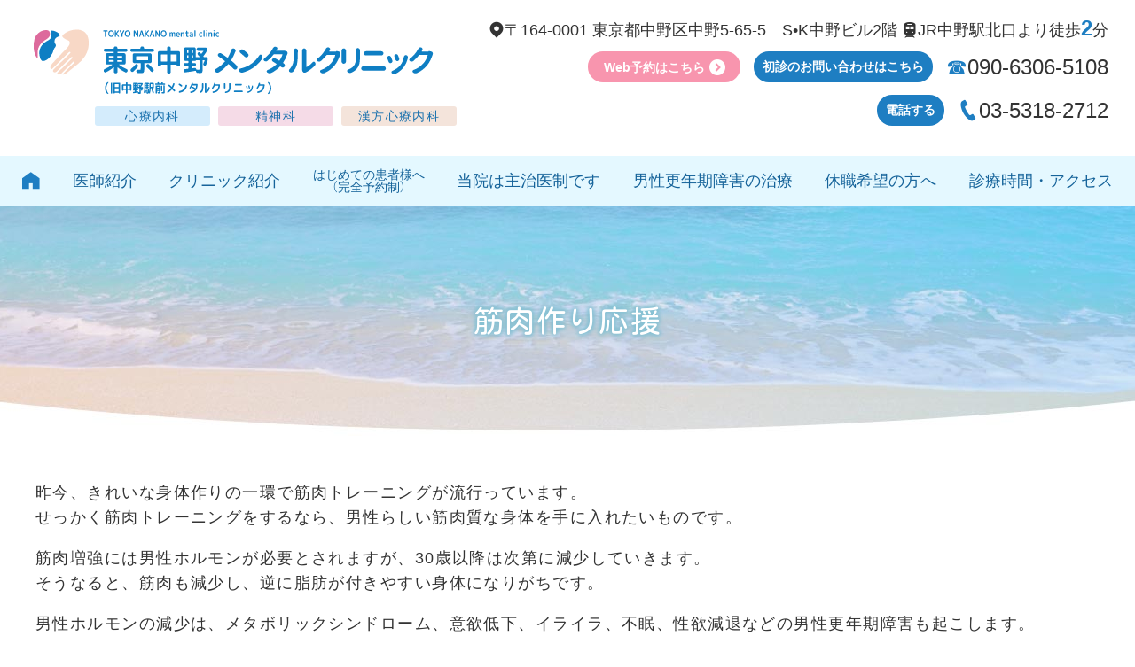

--- FILE ---
content_type: text/html; charset=UTF-8
request_url: https://nakano-mental.com/muscle-building-support.html
body_size: 12155
content:
<!doctype html>
<html lang="ja">
<head>
<script async src="https://www.googletagmanager.com/gtag/js?id=G-NMTPHD6S5N"></script>
<script>
  window.dataLayer = window.dataLayer || [];
  function gtag(){dataLayer.push(arguments);}
  gtag('js', new Date());
 
  gtag('config', 'G-NMTPHD6S5N');
  gtag('config', 'G-MT14X5Z6EY');
</script>

<script async src="https://www.googletagmanager.com/gtag/js?id=UA-9162760-67"></script>
<script>
  window.dataLayer = window.dataLayer || [];
  function gtag(){dataLayer.push(arguments);}
  gtag('js', new Date());

    gtag('config', 'UA-186098471-23');
    gtag('config', 'UA-9162760-67');
</script>


<meta charset="utf-8">
<title>筋肉作り応援｜東京中野メンタルクリニック｜心療内科精神科｜中野駅北口2分</title>
<meta name="description" content="東京中野メンタルクリニックではきれいな身体作り、筋トレ効率アップの一助となる筋肉増強ホルモン補充療法が可能です。筋肉増強に必要な男性ホルモンは30歳以降減少します。メタボリックシンドローム、意欲低下、イライラ、不眠、性欲減退などの男性更年期障害も起こします。お問合せください。">
<meta name="keywords" content="筋肉作り応援,中野駅,東京中野メンタルクリニック,心療内科,精神科,漢方神経内科,大土広将">
<meta name="viewport" content="width=device-width">
<meta name="format-detection" content="telephone=no">
<meta name="apple-mobile-web-app-title" content="東京中野メンタルクリニック">
<link rel="apple-touch-icon" href="./apple-touch-icon.png">
<link rel="stylesheet" href="./css/reset.css">
<link rel="stylesheet" href="./js/SlickNav/dist/slicknav.min.css">
<link rel="stylesheet" href="./css/style.css">
<script src="./js/script.js"></script>
<link rel="stylesheet" href="https://cdn.jsdelivr.net/npm/yakuhanjp@3.3.1/dist/css/yakuhanjp_s-narrow.min.css">
<link rel="preconnect" href="https://fonts.gstatic.com">
<link href="https://fonts.googleapis.com/css2?family=Kosugi+Maru&amp;display=swap" rel="stylesheet"></head>

<body id="lower">

<header onclick>
  <div class="wrap">
      <div class="h_left">
        <div class="logo"><a href="./"><img src="img/logo.svg" alt="東京中野メンタルクリニック"></a></div>
              <ul class="sp_n">
          <li>心療内科</li>
          <li>精神科</li>
          <li>漢方心療内科</li>
          </ul>
      </div>
    <div class="sp_n">
      <ul>
      <li><i class="demo-icon icon-access"></i>〒164-0001 東京都中野区中野5-65-5　S•K中野ビル2階 <i class="demo-icon icon-train"></i>JR中野駅北口より徒歩<span>2</span>分</li>
      </ul>
      
<ul>
<li class="tel"><span class="rsrv"><a href="https://www.e-s-assist.com/patient-front/M00286529/patient/reservation">Web予約はこちら <i class="demo-icon icon-right"></i></a></span> <span>初診のお問い合わせはこちら</span> <i class="demo-icon icon-tell">☎️</i>090-6306-5108</li>
</ul>
<ul>
<li class="tel"><span>電話する</span> <i class="demo-icon icon-tell"></i>03-5318-2712</li>
</ul>
      </div>
  </div>
    <nav id="nav">
    <ul class="gnav">
    <li><a href="./"><img src="img/icon_home.png" alt="HOME"><span>HOME</span></a></li>
<li><a href="greeting.html">医師紹介</a></li>
<li><a href="clinic.html">クリニック紹介</a></li>
<!-- <li><a href="visitor.html">はりかえメンタルクリニックの<br>ホームページからいらした方へ</a></li> -->
<li><a href="first.html">はじめての患者様へ<br>
（完全予約制）</a></li>


<li><a href="attending-physician-system.html">当院は主治医制です</a></li>
<li><a href="male-menopause.html">男性更年期障害の治療</a></li>
<li><a href="absence.html">休職希望の方へ</a></li>
<li><a href="access.html">診療時間・アクセス</a></li>
    </ul>
  </nav>
    <h1>筋肉作り応援</h1>
  </header>
<!-- /.header --> 
<div class="wrap">
  <main onclick id="muscle-building-support">
    <!--<p class="box3">現在お薬の供給が滞っており、ホルモン補充療法については新規の患者様はお断りしております。<br class="sp_n">
      供給が安定すればこのメッセージを消去します。ご理解のほど宜しくお願い致します。</p>-->
    <section>
<p>昨今、きれいな身体作りの一環で筋肉トレーニングが流行っています。<br>
	せっかく筋肉トレーニングをするなら、男性らしい筋肉質な身体を手に入れたいものです。</p>
<p>
筋肉増強には男性ホルモンが必要とされますが、30歳以降は次第に減少していきます。<br>
	そうなると、筋肉も減少し、逆に脂肪が付きやすい身体になりがちです。</p>
<p>
	男性ホルモンの減少は、メタボリックシンドローム、意欲低下、イライラ、不眠、性欲減退などの男性更年期障害も起こします。</p>
<p>
当院ではきれいな身体作り、筋トレ効率アップのため、筋肉増強ホルモン補充療法が可能です。
</p>
		
		
      <h2><span>筋肉増強ホルモン(男性ホルモン)補充療法
</span></h2>
      <div class="inner">
        <p>当院ではエナルモンデポーの筋肉注射を行います。<br>男性ホルモン補充で、筋肉増強に働きかけ、いつもの筋肉トレーニングの効率をアップします。
</p>
      </div>
    </section>
    <section>

		<h3>副作用</h3>
		<ul class="list_maru">
			<li>肝臓の機能障害（血液検査を定期的に行って確認します）</li>
	<li>多血症</li>
	<li>ニキビ</li>
	<li>性腺機能低下（大量に使用した場合であり、当院で使用する量ではほぼ起りません）
</li>	
		</ul>
	
	<h3>使用できない方</h3>

<ul class="list_maru">
	<li>スポーツ選手(プロ、アマ問わず)　※ドーピングの対象になります</li>
<li>女性、21歳未満、70歳以上の方</li>
<li>前立腺疾患の既往のある方</li>
<li>心疾患、腎疾患の既往のある方</li>
<li>がんの骨転移がある方</li>
		</ul>	
<h3>料金</h3>
<ul>
<li>テストステロン注射1ショット　3,300円</li>
<li>テストステロン注射2ショット　6,600円</li>
		</ul>
<ul class="list_kome">
<li>当院では2週間に1回以上の注射は行いません。</li>
		</ul>		
	

<h3>予約</h3>
 <div class="inner">
        <p>お電話でお願いします（はじめての方専用電話090-6306-5108）。<br>
          お気軽に、｢筋肉増強ホルモン補充療法の予約をしたい｣とお伝え下さい。
</p>
		</div>	 

		
    </section>

  </main>
  <!-- /.main --> 
  
</div>
<!-- /.wrap -->
<!-- クリニック概要 -->
<div id="overview">
  <div class="wrap"> 

    <div class="flex_LRTB">
      <div class="overviewL">
          <div class="logo"><img src="img/logo.svg" alt="東京中野メンタルクリニック" class="img_c"></div>
<p class="add"><i class="demo-icon icon-access"></i>〒164-0001 <br class="pc_n">東京都中野区中野5-65-5　S•K中野ビル2階</p>

<p class="phonenumber"><span>初診のお問い合わせはこちら</span><br class="pc_n">
<i class="demo-icon icon-tell">☎️</i><span class="tel">090-6306-5108</span></p>
          
<p class="phonenumber"><span>電話する</span><i class="demo-icon icon-tell"></i><span class="tel">03-5318-2712</span></p>
          
          <dl class="dl_overview">
          <dt>院長</dt>
              <dd>大土広将</dd>
          <dt>診療科目</dt>
              <dd>心療内科・精神科・漢方心療内科</dd>
          <dt>最寄り駅</dt>
              <dd>JR中野駅北口より徒歩<span>2</span>分</dd>
          </dl>
        <table class="tbl_time">
  <caption>
▲9:00～13:30、△14:30～17:00<br>
休診日：月曜日、日曜祝日
</caption>
  <thead>
    <tr>
      <th scope="col">診療時間</th>
      <th class="short" scope="col">日祝</th>       
      <th class="short" scope="col">月</th>
      <th scope="col">火</th>
      <th scope="col">水</th>
      <th scope="col">木</th>
      <th scope="col">金</th>
      <th scope="col">土</th>

    </tr>
  </thead>
  <tbody>
    <tr>
      <th scope="row" class="time">10:00-13:30</th>
      <td class="close">／</td>        
      <td class="close">／</td>
      <td>大土</td>
      <td>大土<br>福良</td>
      <td>大土<br>福良</td>
      <td>大土<br>福良</td>
      <td>▲<br>大土<br>福良</td>
    </tr>
    <tr>
      <th scope="row" class="time">14:30-19:00</th>
      <td class="close">／</td>        
      <td class="close">／</td>
      <td>大土</td>
      <td>大土<br>福良</td>
      <td>大土<br>福良</td>
      <td>大土<br>福良</td>
      <td>△<br>大土<br>福良</td>
    </tr>
  </tbody>
</table>

      </div>
      <!-- /.overviewL -->
      <div class="overviewR">
          <img src="img/map.png" alt="周辺地図" class="img_c">
      </div>
      <!-- /.overviewR --> 
    </div>
  </div>
  <!-- /.wrap -->
</div>
<!-- /.overview --> 

  <iframe src="https://www.google.com/maps/embed?pb=!1m14!1m8!1m3!1d1619.8942770416004!2d139.6654226!3d35.7068206!3m2!1i1024!2i768!4f13.1!3m3!1m2!1s0x6018f32f3b6d0fe9%3A0x2c4e9d9be65ab11a!2z5p2x5Lqs5Lit6YeO44Oh44Oz44K_44Or44Kv44Oq44OL44OD44Kv77yI5pen5Lit6YeO6aeF5YmN44Oh44Oz44K_44Or44Kv44Oq44OL44OD44Kv77yJ!5e0!3m2!1sja!2sjp!4v1730347521543!5m2!1sja!2sjp" title="gmap" class="gmap"></iframe>


<!-- フッター -->
<ul class="sp_bottom2">
  <li><a href="tel:090-6306-5108"><i class="demo-icon icon-tell"></i>初診のお問い合わせはこちら</a></li>
</ul>
<ul class="sp_bottom">
  <li><a href="tel:03-5318-2712"><i class="demo-icon icon-tell"></i>電話する</a></li>
  <li><a href="https://www.e-s-assist.com/patient-front/M00286529/patient/reservation">Web予約</a></li>
  <li id="pageup"><a href="#"><i class="demo-icon icon-angle-up"></i></a></li>
</ul>
<footer>
  <div class="wrap">
    <ul>
      <li><a href="./"><img src="img/icon_home.png" alt="HOME"><span>HOME</span></a></li>
<li><a href="greeting.html">医師紹介</a></li>
<li><a href="clinic.html">クリニック紹介</a></li>
<!-- <li><a href="visitor.html">はりかえメンタルクリニックの<br>ホームページからいらした方へ</a></li> -->
<li><a href="first.html">はじめての患者様へ<br>
（完全予約制）</a></li>


<li><a href="attending-physician-system.html">当院は主治医制です</a></li>
<li><a href="male-menopause.html">男性更年期障害の治療</a></li>
<li><a href="absence.html">休職希望の方へ</a></li>
<li><a href="access.html">診療時間・アクセス</a></li>
    </ul>
    <ul>
      
<li><a href="sleep.html">不眠症</a></li>
<li><a href="depressive.html">うつ病/うつ状態/適応障害</a></li>
<li><a href="manic.html">躁うつ病(双極性障害)</a></li>
<li><a href="schizophrenia.html">統合失調症</a></li>
<li><a href="anxiety.html">不安障害/パニック障害</a></li>
<li><a href="ocd.html">強迫性障害</a></li>
<li><a href="adhd.html">ADHD</a></li>
<li><a href="dementia.html">認知症</a></li>
<li><a href="nervous.html">自律神経失調症</a></li>
<li><a href="adhdmedicine.html">ADHD薬の処方について</a></li>

<li><a href="placenta.html">プラセンタ注射</a></li>
<li><a href="male-menopause.html">男性更年期障害の治療</a></li>
<li><a href="medical-diet.html">医療ダイエット</a></li>
<li><a href="muscle-building-support.html">筋肉作り応援</a></li>
<li></li>

    </ul>
  </div>
  <address>
  <a href="./">&copy; 東京中野メンタルクリニック</a>
  </address>
</footer>
<!-- /.footer --> 

<script src="https://ajax.googleapis.com/ajax/libs/jquery/3.4.1/jquery.min.js"></script> 
<script src="./js/SlickNav/dist/jquery.slicknav.min.js"></script> 
<script src="./js/jQ.js"></script> 
</body>
</html>


--- FILE ---
content_type: text/css
request_url: https://nakano-mental.com/css/style.css
body_size: 37941
content:
@charset "UTF-8";
@font-face { font-family: 'fontello'; src: url("fontello/font/fontello.eot?1569462"); src: url("fontello/font/fontello.eot?1569462#iefix") format("embedded-opentype"), url("fontello/font/fontello.woff2?1569462") format("woff2"), url("fontello/font/fontello.woff?1569462") format("woff"), url("fontello/font/fontello.ttf?1569462") format("truetype"), url("fontello/font/fontello.svg?1569462#fontello") format("svg"); font-weight: normal; font-style: normal; }
.demo-icon { font-family: "fontello"; font-style: normal; font-weight: normal; speak: none; display: inline-block; text-decoration: inherit; text-align: center; /* opacity: .8; */ font-variant: normal; text-transform: none; /*     line-height: 1em; margin-left: .2em; width: 1em; margin-right: .2em; font-size: 120%; */ -webkit-font-smoothing: antialiased; -moz-osx-font-smoothing: grayscale; /* text-shadow: 1px 1px 1px rgba(127, 127, 127, 0.3); */ }

/* ----------------------------------------------------------------------------------
共通部分　_base.scss
---------------------------------------------------------------------------------- */
/*文字PC*/
/*基本フォント*/
/*基本文字色*/
/*基本背景色PC*/
/*電話番号*/
/*リンク色*/
/*ポイントカラーメイン*/
/*ポイントカラーサブ*/
/*赤*/
/*Brown*/
/*紫*/
/*青*/
/*青*/
/* ----------------------------------------------------------------------------------
モジュール　_module.scss
---------------------------------------------------------------------------------- */
/* clearfix -------------------------------------- */
.cf::before, .cf::after { content: ''; display: block; }

.cf::after { clear: both; }

/* float -------------------------------------- */
.fl_l { float: left; }

.fl_r { float: right; }

/* txt -------------------------------------- */
.txt_c { text-align: center !important; }

.txt_l { text-align: left !important; }

.txt_r { text-align: right !important; }

.bold { font-weight: bold !important; }

.underline { background: linear-gradient(transparent 60%, #b4e2e8 60%); }

.font_s { font-size: smaller !important; }

.font_l { font-size: larger !important; }

.fc_orange { color: #ff9c00 !important; }

.fc_green { color: #5ab8c5 !important; }

.fc_aqua { color: #4ca3cb !important; }

.fc_blue { color: #1c63bb !important; }

.fc_gray { color: #333 !important; }

/* img -------------------------------------- */
.img_c { display: block; max-width: 100%; height: auto; margin: 1.0rem auto; }

.img_l, .img_r { display: block; max-width: 80%; height: auto; margin: 1.0rem auto; }

@media screen and (min-width: 48em), print { .img_l { float: left; margin: 0 2.0rem 2.0rem 0; }
  .img_r { float: right; margin: 0 0 2.0rem 2.0rem; }
  #lower main .inner img.img_r, #lower main .inner img.img_l { width: 30rem; } }
/* PC・SP　表示・非表示 -------------------------------------- */
.sp_n, .sp_n_i { display: none !important; }

@media screen and (min-width: 48em), print { .sp_n { display: block !important; }
  .sp_n_i { display: inline !important; }
  .pc_n { display: none !important; } }
/* マージン -------------------------------------- */
.mb_00 { margin-bottom: 0 !important; }

.mb_05 { margin-bottom: 0.5rem !important; }

.mb_10 { margin-bottom: 1rem !important; }

.mb_15 { margin-bottom: 1.5rem !important; }

.mb_20 { margin-bottom: 2rem !important; }

.mb_25 { margin-bottom: 2.5rem !important; }

.mb_30 { margin-bottom: 3rem !important; }

.mb_35 { margin-bottom: 3.5rem !important; }

.mb_40 { margin-bottom: 4rem !important; }

.mb_45 { margin-bottom: 4.5rem !important; }

.mb_50 { margin-bottom: 5rem !important; }

.mr_05 { margin-right: 0.5rem !important; }

.mr_10 { margin-right: 1rem !important; }

.mr_15 { margin-right: 1.5rem !important; }

.mr_20 { margin-right: 2rem !important; }

/* flex box */
.flex_LRTB, .flex_RLTB { flex-direction: column; -webkit-flex-direction: column; }

@media screen and (min-width: 48em), print { /* PCで左→右に配置／SPで上→下に配置 */
  .flex_LRTB { display: flex; display: -webkit-flex; flex-direction: row; -webkit-flex-direction: row; }
  .flex_LRTB.half { justify-content: space-between; flex-wrap: wrap; }
  .flex_LRTB.half > * { width: 48%; margin-bottom: 0; }
  .flex_LRTB.half > section { margin: 0 !important; }
  .flex_LRTB.half > figure.w30 { width: 30% !important; margin-right: 2%; }
  .flex_LRTB.half > figure + ul { width: 68% !important; }
  .flex_LRTB.center { justify-content: center; }
  /* PCで右→左に配置／SPで上→下に配置 */
  .flex_RLTB { display: flex; display: -webkit-flex; flex-direction: row-reverse; -webkit-flex-direction: row-reverse; }
  .flex_RLTB.half { justify-content: space-between; flex-wrap: wrap; }
  .flex_RLTB.half > * { width: 48%; margin-bottom: 0; }
  .flex_RLTB.half > figure.w30 { width: 30% !important; margin-right: 2%; }
  .flex_RLTB.half > figure + ul { width: 68% !important; } }
/* ----------------------------------------------------------------------------------
リストなど　_basic.scss
---------------------------------------------------------------------------------- */
/* -----------------------------------------------------------
　リスト
----------------------------------------------------------- */
/*　なし -------------------------------------- */
ul { list-style-type: none; margin: 0 0 10px; padding: 0; }
ul li { margin: 0 0 10px; padding: 0; }

/* シンプル -------------------------------------- */
ul.list_sim { margin: 0 0 10px 20px; }
ul.list_sim > li { margin: 0 0 0.5rem 0; padding: 0; text-indent: -0.5em; }
ul.list_sim > li::before { position: relative; top: -0.1em; left: -0.5em; display: inline-block; width: 0.5em; height: 0.5em; content: ''; border-radius: 100%; background: #15639a; vertical-align: middle; }

/* ● -------------------------------------- */
ul.list_maru { padding: 0; margin: 0 0 10px 1.1em; }
ul.list_maru > li { list-style-type: none; margin: 0 0 0.5rem 0; }
ul.list_maru > li > ul.list_sim { margin: 0.8rem 0 1.5rem  1.1em; }
ul.list_maru > li::before { display: inline-block; content: '●'; margin-left: -1.1em; margin-right: 0.1em; color: #15639a; }

/*　● インライン -------------------------------------- */
ul.list_maru.list_in li { display: inline-block; margin: 0 40px 8px 0; }

/* ※ -------------------------------------- */
ul.list_kome { padding: 0; }
ul.list_kome li { text-indent: -1em; padding-left: 1em; margin-bottom: 8px; }
ul.list_kome li::before { content: '※'; width: 1em; color: #f0013c; }

/* link -------------------------------------- */
ul.list_lnk { padding: 0; }
ul.list_lnk li { text-indent: -1em; padding-left: 1em; margin-bottom: 0.8rem; }
ul.list_lnk li::before { font-family: "fontello"; content: "\f138"; padding-right: 0.5rem; font-weight: bold; color: #1e7ec2; }

/* ページ内リンク -------------------------------------- */
ul.list_pl li { text-indent: -1em; padding-left: 1em; margin-bottom: 8px; }
ul.list_pl li a { color: #333; }
ul.list_pl a::before { font-family: "fontello"; content: "\f107"; padding-right: 5px; font-weight: bold; color: #15639a; }

@media screen and (min-width: 48em), print { ul.list_pl { display: flex; flex-wrap: wrap; justify-content: space-between; }
  ul.list_pl li { width: 33%; }
  ul.list_pl li a { background: rgba(248, 149, 174, 0.2); display: block; border: #f895ae solid 2px; border-radius: 5px; padding: 7px 0 7px 25px; }
  ul.list_pl::after { content: ""; display: block; width: 33%; } }
/* 数値 -------------------------------------- */
ol.list_num { box-sizing: border-box; width: 100%; }
ol.list_num li { list-style-type: decimal; margin: 0 0 10px 22px; box-sizing: border-box; width: 90%; }

/* 流れ図 -------------------------------------- */
ol.list_flow { list-style: none; padding: 0; margin: 0; }
ol.list_flow li { border: 5px solid #15639a; border-radius: 10px; margin-bottom: 35px; padding: 0.5rem 1rem 1rem; position: relative; }
ol.list_flow li p.ttl { font-weight: bold; font-size: 1.6rem; margin-bottom: 0.5rem; }
ol.list_flow li p.ttl::first-letter { color: #1e7ec2; font-size: 2.5rem; padding-right: 0.5rem; }
ol.list_flow li *:last-child { margin-bottom: 0; }
ol.list_flow li::after { bottom: -32px; color: #15639a; content: "▼"; font-size: 24px !important; left: 48%; position: absolute; }
ol.list_flow li:last-child::after { /*最後の▼を外す*/ content: ""; }

@media screen and (min-width: 48em), print { ol.list_flow li { padding: 0.5rem 1.5rem 1.5rem; }
  ol.list_flow li p.ttl { font-size: 1.8rem; }
  ol.list_flow li p.ttl::first-letter { font-size: 3rem; } }
/* -----------------------------------------------------------
　定義リスト
----------------------------------------------------------- */
/* 経歴 -------------------------------------- */
.dl_career dd { margin: 0 0 1em 5px; }

@media screen and (min-width: 48em), print { .dl_career { display: flex; flex-wrap: wrap; }
  .dl_career dt { width: 6em; }
  .dl_career dd { width: calc( 100% - 7em); } }
/* dtに二重線 -------------------------------------- */
.dl_def { margin: 2rem auto; }
.dl_def > dt { font-weight: bold; border-bottom: double 3px #1e7ec2; margin-bottom: 0.7rem; }
.dl_def > dd { margin-bottom: 1.5em; }

/* テーブルもどき -------------------------------------- */
.dl_tbl { border: #15639a solid 1px; margin-bottom: 0.5rem; }
.dl_tbl > dt { font-weight: bold; background: #15639a; padding: 0.5rem; color: #fff; }
.dl_tbl > dd { padding: 1rem; margin: 0; }
.dl_tbl > dd *:last-child { margin-bottom: 0; }
.dl_tbl > dd > ul.list_maru li::before { color: #1e7ec2; }

/* box -------------------------------------- */
.box1, .box2 { padding: 20px !important; margin-bottom: 20px; border: #f895ae solid 0.2rem; border-radius: 0.5rem; }
.box1 > dt, .box2 > dt { border-bottom: #f895ae dotted 2px; margin-bottom: 15px; padding-bottom: 5px; font-weight: bold; }
.box1 > dd, .box2 > dd { margin: 10px; }
.box1 > dd dt, .box2 > dd dt { color: #15639a; font-weight: bold; }
.box1 > *:last-child, .box2 > *:last-child { margin-bottom: 0; }

.box2 { border-color: #15639a; }
.box2 dt { border-bottom: #15639a dotted 2px; }
.box2 ul.list_maru > li::before { color: #15639a; }

.box3 { width: fit-content; background: #ffe1e9; padding: 25px !important; margin: 0 auto 25px; border-radius: .5rem; }

@media screen and (min-width: 48em), print { .box1 > dt, .box2 > dt { font-size: 18px; }
  .box1 > dd dt, .box2 > dd dt { font-size: 17px; }
  .box3 { padding: 30px !important; margin-bottom: 50px; text-align: center; } }
@media screen and (min-width: 48em), print { .box1 > dt, .box2 > dt { font-size: 18px; }
  .box1 > dd dt, .box2 > dd dt { font-size: 17px; } }
/* テキストカラー -------------------------------------- */
.fc_rd { color: #c80014; }

.fc_gr { color: #34acbd; }

.fc_or { color: #f895ae; }

/* リンク -------------------------------------- */
a { text-decoration: none; }

main a { border-bottom: 1px solid #1e7ec2; color: #1e7ec2; }

main a:hover { color: #ff5500; border-bottom: 1px solid #ff5500; }

a.btn { background: #1e7ec2; color: #fff; padding: 7px 30px; text-align: center; margin: 5px auto; width: auto; display: inline-block; position: relative; border: none; }

a.btn:hover { background: #15639a; color: #fff; border: none; opacity: 1; }

a.btn::after { font-family: 'fontello'; content: "\e807"; padding-right: 3px; font-weight: bold; position: absolute; right: 10px; }

/* 画像  -------------------------------------- */
figure { margin: 0; }

#lower figure { margin-bottom: 10px; }

img { max-width: 100%; width: auto; }

/* ----------------------------------------------------------------------------------
共通部分　_base.scss
---------------------------------------------------------------------------------- */
* { box-sizing: border-box; }

html { font-size: 62.5%; /* ベースを10pxに */ width: 100%; }

body { font-family: YakuHanJPs_Narrow, "Yu Gothic Medium", "Yu Gothic", YuGothic, "Hiragino Sans", "Hiragino Kaku Gothic ProN", "Noto Sans JP", Meiryo, sans-serif; -webkit-font-smoothing: antialiased; -moz-osx-font-smoothing: grayscale; color: #333; font-size: 1.4rem; background-color: #fff; line-height: 1; margin: 0; padding: 0; letter-spacing: 0.08em; text-size-adjust: none; -webkit-text-size-adjust: none; }

@media screen and (min-width: 48em), print { body { min-width: 124rem; font-size: 1.8rem; } }
/* 全体の横幅設定  -------------------------------------- */
.wrap { margin: 0 1.5rem; }

main { line-height: 1.4; }

.inner { padding: 0; }

main > .inner { margin: 5rem 0; line-height: 1.6; }

section { margin-bottom: 3rem; }

#lower main section { margin: 0 auto 4rem; padding: 0; }
#lower main section .inner + section { margin: 4rem 0 4rem; padding: 0; }
#lower main section section .inner + section { margin: 3.5rem 0 4rem; padding: 0; }

@media screen and (min-width: 48em), print { .wrap { width: 124rem; margin: 0 auto; padding: 0 2rem; }
  section { margin-bottom: 5rem; }
  main section .inner + section, main section + section { margin: 60px 0 40px; padding: 0; }
  main section section .inner + section, main section section + section { margin: 50px 0 40px; }
  main section section section .inner + section, main section section section + section { margin: 40px 0 40px; }
  .inner { padding: 0; }
  main > .inner { margin: 10rem 0; } }
/* slicknav  -------------------------------------- */
.slicknav_menu { position: absolute; top: 1rem; right: 0; font-size: 2.5rem; display: inline-block; background: none; padding: 0; z-index: 10; }

.slicknav_menu .slicknav_btn { width: 5.2rem; height: 4.8rem; color: #fff; background: #f895ae; text-shadow: none; border-radius: 0; text-align: center; line-height: 1.0; margin: 0 0.5rem; padding: 0.2rem 0; line-height: 1; }

.slicknav_menu .slicknav_btn.slicknav_collapsed::before { display: block; font-family: 'fontello'; content: '\e801'; font-size: 2.8rem; }

.slicknav_menu .slicknav_btn.slicknav_collapsed::after { display: block; content: 'MENU'; font-size: 0.8rem; margin-top: 0.3rem; }

.slicknav_menu .slicknav_btn.slicknav_open::before { display: block; font-family: 'fontello'; content: '\e802'; font-size: 2.8rem; }

.slicknav_menu .slicknav_btn.slicknav_open::after { display: block; content: 'CLOSE'; font-size: 0.8rem; margin-top: 0.3rem; }

.slicknav_menu .slicknav_nav { width: 100vw; background: #f895ae; padding: 2.0rem 1.0rem; position: absolute; top: 5.6rem; right: 0; margin: auto; }

.slicknav_menu .slicknav_nav .gnav { margin: 0; }

.slicknav_menu .slicknav_nav .gnav li { border-top: 2px dotted #fff; margin: 0; }

.slicknav_menu .slicknav_nav .gnav li a { font-size: 1.6rem; position: relative; display: block; }

.slicknav_menu .slicknav_nav .gnav li a::after { right: 1.0rem; }

.slicknav_menu .slicknav_nav .gnav li a:hover { color: inherit; background: none; }

.slicknav_menu .slicknav_nav .box_white .subnav { margin: 0; display: -webkit-flex; display: flex; -webkit-justify-content: space-between; justify-content: space-between; -webkit-flex-wrap: wrap; flex-wrap: wrap; }

.slicknav_menu .slicknav_nav .box_white .subnav li { width: 49%; font-size: 1.4rem; }

.slicknav_menu .slicknav_nav .box_white .subnav li a { padding: 0 0 1.0rem 1.8rem; }

.slicknav_menu .slicknav_nav .box_white .bnr { margin: 0; }

.slicknav_menu .slicknav_nav .box_white .bnr li { margin: 1.0rem 0; }

.slicknav_menu .slicknav_nav .box_white .bnr li a { padding: 1.0rem; }

.slicknav_menu .slicknav_icon, .slicknav_menu .slicknav_icon-bar, .slicknav_menu .slicknav_arrow, .slicknav_menu .slicknav_row:after { display: none !important; }

.slicknav_menu img { display: none; }

#nav { display: none; }

@media screen and (min-width: 48em), print { .slicknav_menu { display: none; } }
.slicknav_menu .slicknav_icon, .slicknav_menu .slicknav_icon-bar, .slicknav_menu .slicknav_arrow, .slicknav_menu .slicknav_row:after { display: none !important; }

.slicknav_nav .gnav > li:last-child { border-bottom: 2px dotted #fff; }

.slicknav_nav .gnav li { position: relative; }

.slicknav_nav .gnav li.slicknav_collapsed::after { content: '▼'; margin-left: .6rem; font-size: 80%; position: absolute; right: 1.0rem; top: 0.5rem; display: inline-block; }

.slicknav_menu .slicknav_nav .gnav li.slicknav_open::after { content: '▲'; margin-left: .6rem; font-size: 80%; position: absolute; right: 1.0rem; top: 0.5rem; display: inline-block; }

.slicknav_menu div.subsub { display: none; }

/* header  -------------------------------------- */
header .wrap { padding: 1rem; margin: 0; min-height: 6.5rem; }
header .logo { padding: 0.5rem; width: calc( 100% - 6rem); max-width: 50rem; text-align: center; }
header > h1 { background: url("../img/h1.jpg") no-repeat bottom center; background-size: cover; display: flex; justify-content: center; align-items: center; color: #fff; text-shadow: #86c1d3 1px 1px 5px, #86c1d3 -1px 1px 5px, #86c1d3 1px -1px 5px, #86c1d3 -1px -1px 5px; margin: 0 0 2rem; padding: 0 0.5rem; font-size: 2.2rem; line-height: 1.2; padding-bottom: 1rem; font-weight: normal; height: 11rem; }

h2 { margin: 3.5rem 0 1.5rem; font-size: 1.8rem; padding: 2.2rem 0 0.8rem; background: url("../img/h2_top.png") top center no-repeat, url("../img/h2_bottom.png") bottom center no-repeat; background-size: auto 2rem, auto  0.4rem; font-weight: normal; }
h2 span { display: flex; justify-content: center; align-items: center; }

h1, h2 { font-family: "Kosugi Maru", sans-serif; }

#lower h3 { background: #e4fcff; border-radius: 0.5rem 0 0 0.5rem; padding: 0.7rem 1rem; margin: 3rem  0 2rem; font-size: 1.6rem; color: #1e7ec2; border-left: solid 0.5rem #1e7ec2; font-weight: normal; }
#lower h4 { margin: 2rem  0 2rem; border-bottom: 0.4rem solid #eee; font-size: 1.6rem; position: relative; padding-bottom: 1rem; font-weight: normal; }
#lower h4::before { content: ''; width: 2.8rem; height: 0.4rem; background: #1e7ec2; bottom: -0.4rem; left: 0; display: block; position: absolute; }
#lower h5 { margin: 1rem 0 2rem; font-size: 1.6rem; padding: 0.1rem 0 0.1rem 1.5rem; position: relative; font-weight: normal; }
#lower h5::before { content: ''; width: 0.5rem; border-radius: 0.2rem; background: #f895ae; left: 0; height: 100%; display: block; position: absolute; }

@media screen and (min-width: 48em), print { header { padding: 2rem 0 0; width: 100%; margin: 0; }
  header .wrap { display: flex; justify-content: space-between; align-items: center; padding: 0 1rem; margin: 0 auto 2rem; }
  header .wrap .logo { width: 48.5rem; max-width: none; margin: 0.5rem 0 0; padding: 0; }
  header .wrap .h_left .sp_n { display: flex !important; align-items: center; justify-content: space-between; width: 40.8rem; margin: 0.5rem 0 0 auto; }
  header .wrap .h_left .sp_n li { width: 13rem; height: 2.2rem; font-size: 1.4rem; padding: 0.4rem; text-align: center; border-radius: 0.3rem; background: #d4ecfc; color: #1970ad; }
  header .wrap .h_left .sp_n li:nth-child(2) { background: #f5dbe7; }
  header .wrap .h_left .sp_n li:nth-child(3) { background: #f4e4db; }
  header .wrap div.sp_n { width: 73.5rem; }
  header .wrap div.sp_n ul { margin: 0; text-align: right; white-space: nowrap; }
  header .wrap div.sp_n ul > li:first-child { margin-bottom: 1.4rem; letter-spacing: normal; }
  header .wrap div.sp_n ul > li:first-child i { /*color:$colorMain;*/ }
  header .wrap div.sp_n ul > li:first-child span { font-size: 2.4rem; font-weight: bold; color: #1e7ec2; }
  header .wrap div.sp_n ul > li.tel { font-size: 2.4rem; display: flex; align-items: center; justify-content: flex-end; }
  header .wrap div.sp_n ul > li.tel span { font-size: 1.4rem; display: inline-block; /*width:14.9rem;*/ height: 3.5rem; background: #1e7ec2; color: #fff; border-radius: 17.5rem; padding: 1rem; text-align: center; }
  header .wrap div.sp_n ul > li.tel span + i { color: #1e7ec2; padding: 0 0 0 1.5rem; }
  header .wrap div.sp_n ul > li.tel span.rsrv { background: none; padding: 0; }
  header .wrap div.sp_n ul > li.tel span.rsrv a { font-size: 1.4rem; display: flex; margin-right: 1.5rem; width: 17.2rem; height: 3.5rem; justify-content: center; align-items: center; background: #f895ae; border-radius: 17.5rem; color: #fff !important; text-align: center; }
  header .wrap div.sp_n ul > li.tel span.rsrv a i { font-size: 1.8rem; padding-left: 0.5rem; }
  header > h1 { height: 26rem; font-size: 3.4rem; margin-bottom: 5rem; padding: 0; background-size: auto; }
  #nav { display: block; text-align: center; padding: 0; background: #e4f8ff; letter-spacing: normal; }
  #nav ul.gnav { display: flex; padding: 0 0.5rem; justify-content: space-between; width: 124rem; margin: 0 auto; }
  #nav ul.gnav > li { margin: 0; padding-bottom: 0; position: relative; }
  #nav ul.gnav > li > a { color: #15639a; width: 100%; position: relative; display: flex; justify-content: center; align-items: center; height: 5.6rem; }
  #nav ul.gnav > li:first-child span { display: none; }
  #nav ul.gnav > li:nth-child(4) { font-size: 1.4rem; }
  #nav ul.gnav > li.treatment > a::after { content: '\f107'; font-family: 'fontello'; padding-left: 1rem; font-size: 2rem; }
  #nav ul.gnav > li.treatment > a.close::after { content: '\f106'; }
  #nav ul.gnav > li.treatment .subsub { position: absolute; width: 44rem; z-index: 100; top: 5.5rem; left: -16.5rem; background: #fff; display: flex; flex-wrap: wrap; }
  #nav ul.gnav > li.treatment .subsub li { margin: 0; padding: 0; text-align: left; border-bottom: 0.1rem solid #ccc; border-right: 0.1rem solid #ccc; width: 22rem; }
  #nav ul.gnav > li.treatment .subsub li a { color: #333; padding: 1.2rem; display: block; text-align: center; font-size: 1.6rem; }
  #nav ul.gnav > li.treatment .subsub li a:hover { opacity: 1; background: #d4ecfc; }
  #nav ul.gnav > li.treatment .subsub li:last-child, #nav ul.gnav > li.treatment .subsub li:nth-child(13) { border-bottom: none; }
  #nav ul.gnav > li.treatment .subsub li:nth-child(even) { border-right: none; } }
/* main   -------------------------------------- */
main { display: block; }
main p { margin: 0 0 1em; line-height: 1.6; text-align: justify; }
main li, main dl { line-height: 1.6; }

@media screen and (min-width: 48em), print { main { margin: 0; }
  h2 { background-size: auto, auto; font-size: 3.0rem; line-height: 1.3; margin: 6rem 0 5rem; padding: 4.5rem 0 2.5rem; }
  h2::before { width: 6.0rem; height: 0.3rem; }
  #lower main { margin-bottom: 10rem; }
  #lower h3 { font-size: 2.6rem; margin: 5rem 0 2rem; padding: 1.4rem 1.5rem; border-width: 0.8rem; }
  #lower h4 { font-size: 2.2rem; padding: 0 0 0.5rem; margin: 4rem 0 2rem; }
  #lower h5 { font-size: 1.8rem; } }
/* ページ下部 医院概要  -------------------------------------- */
#overview { background: url("../img/bg_overview.jpg"); padding: 3rem 0 2rem; }
#overview .wrap { padding: 0; }
#overview .overviewL { max-width: 37rem; padding: 1rem; margin: 0 auto; background: rgba(255, 255, 255, 0.8); }
#overview .overviewL img { width: calc(100% - 2rem); margin-bottom: 1.5rem; }
#overview .overviewL p.add { line-height: 1.4; margin-bottom: 1.5rem; }
#overview .overviewL p.add i { color: #f895ae; }
#overview .overviewL p.phonenumber { background: #e4fcff; padding: 1rem 0.5rem; text-align: center; margin-bottom: 1.5rem; }
#overview .overviewL p.phonenumber span:first-child { background: #1e7ec2; border-radius: 1rem; display: inline-block; padding: 0.5rem; margin-bottom: 0.5rem; color: #fff; }
#overview .overviewL p.phonenumber i { color: #1e7ec2; padding: 0 0 0 0.5rem; }
#overview .overviewL p.phonenumber .tel { font-size: 120%; }
#overview .dl_overview dt { text-align: center; border: 0.1rem solid #1e7ec2; color: #1e7ec2; padding: 0.5rem; margin-bottom: 1rem; }
#overview .dl_overview dd { line-height: 1.4; margin-bottom: 1rem; }
#overview .dl_overview dd span { font-weight: bold; color: #1e7ec2; }
#overview .overviewR { padding: 1rem; }
#overview .overviewR img { border-radius: 1rem; border: 0.1rem solid #ddd7c7; }

.gmap { margin: 1rem auto 0; height: 40rem; width: 100%; }

/* 診療時間表 -------------------------------------- */
.tbl_time, .tbl { overflow: hidden; border-collapse: separate; border-radius: 0.5rem; border: 0.1rem solid #1e7ec2; width: 100%; text-align: center; margin-bottom: 1rem; background: #fff; border-spacing: 0; }
.tbl_time caption, .tbl caption { caption-side: bottom; padding: 0.5rem; line-height: 1.6; text-align: left; }
.tbl_time thead, .tbl thead { background: #1e7ec2; color: #fff; }
.tbl_time thead th, .tbl thead th, .tbl_time thead td, .tbl thead td { padding: 0.7rem 0  0.7rem; font-weight: normal; }
.tbl_time tbody tr, .tbl tbody tr { border-bottom: 0.1rem solid #1e7ec2; }
.tbl_time tbody th, .tbl tbody th, .tbl_time tbody td, .tbl tbody td { padding: 0.7rem 0; vertical-align: middle; font-weight: normal; }
.tbl_time tbody th, .tbl tbody th { vertical-align: middle; }
.tbl_time tbody td, .tbl tbody td { min-width: 2.5em; font-size: smaller; color: #f895ae; }
.tbl_time tbody .close, .tbl tbody .close { color: #1e7ec2; }

.tbl { border-bottom: none; }
.tbl thead { background: none; color: #1e7ec2; }
.tbl thead th:not(:last-child), .tbl tbody th:not(:last-child) { border-right: 1px solid #1e7ec2; }
.tbl thead td:not(:last-child), .tbl tbody td:not(:last-child) { border-right: 1px solid #1e7ec2; }
.tbl thead th, .tbl thead td, .tbl tbody th, .tbl tbody td { border-bottom: 1px solid #1e7ec2; }
.tbl thead td, .tbl tbody td { color: initial; }

@media screen and (min-width: 48em), print { .tbl_time thead th, .tbl thead th { padding: 1rem 0.5rem; }
  .tbl_time tbody th, .tbl tbody th { padding: 1rem 0; font-weight: normal; width: 10rem; font-size: 1.4rem; }
  .tbl_time tbody th .short, .tbl tbody th .short { width: 2em; }
  .tbl_time tbody td, .tbl tbody td { padding: 1.5rem 0; font-size: 1.4rem; } }
/* ページトップ -------------------------------------- */
.sp_bottom { position: fixed; bottom: 0; left: 0; display: flex; justify-content: space-around; background: #fff1f5; margin: 0; width: 100%; padding: 0.1rem; text-align: center; z-index: 10000; }
.sp_bottom li { width: 45%; margin: 0.2rem; background: #f895ae; position: relative; font-size: 1.4rem; }
.sp_bottom li a { display: flex; align-items: center; padding: 1.3rem 0; color: #fff; justify-content: center; }
.sp_bottom li:last-child { width: 10%; }

.sp_bottom2 { position: fixed; bottom: 4.5rem; left: 0; display: flex; justify-content: space-around; background: #fff1f5; margin: 0; width: 100%; padding: 0.1rem; text-align: center; z-index: 10000; }
.sp_bottom2 li { width: 100%; margin: 0.2rem; background: #1e7ec2; position: relative; font-size: 1.4rem; }
.sp_bottom2 li a { display: flex; align-items: center; padding: 1.3rem 0; color: #fff; justify-content: center; }

@media screen and (min-width: 48em), print { .sp_bottom { bottom: 2rem; right: 1rem; left: auto; background-color: transparent; width: 7rem; }
  .sp_bottom li:first-child, .sp_bottom li:nth-child(2) { display: none !important; }
  .sp_bottom2, .sp_bottom3, .sp_bottom4 { display: none; }
  #pageup { position: fixed; bottom: -55.0rem; right: 1.0rem; z-index: 1; cursor: pointer; opacity: 0.8; transition: 0.8s; font-size: 3.5rem; height: 5rem; width: 5rem; border-radius: 50%; background: #f895ae; padding: 0; }
  #pageup a { padding: 0; }
  #pageup i { font-size: 130%; }
  #pageup.block { display: block; bottom: 1.0rem; } }
footer ul { display: none; }

address { padding: 1rem 0 5.5rem; font-style: normal; background: #1e7ec2; text-align: center; font-size: 1rem; }
address a { color: #fff; }

@media screen and (min-width: 48em), print { #overview { padding: 5rem 0; margin-top: 5rem; }
  #overview .wrap { padding: 0 2rem; }
  #overview .flex_LRTB { justify-content: space-between; margin: 0 auto; }
  #overview .overviewL { padding: 3rem 3rem; margin: 0; width: 57rem; max-width: none; }
  #overview .overviewL img { width: auto; max-width: none; }
  #overview .overviewL p.add { white-space: nowrap; }
  #overview .overviewL p.phonenumber { display: flex; justify-content: center; align-items: center; height: 6.25rem; padding: 1rem 0; width: 50rem; }
  #overview .overviewL p.phonenumber span:first-child { width: 18.5rem; letter-spacing: normal; border-radius: 1.4rem; display: block; margin-right: 1rem; margin-bottom: 0rem; }
  #overview .overviewL p.phonenumber .tel { font-size: 3rem; }
  #overview .overviewL p.phonenumber i { font-size: 2.4rem; }
  #overview .dl_overview { display: flex; flex-wrap: wrap; align-items: flex-start; }
  #overview .dl_overview dt { width: 11rem; height: 3.4rem; margin-right: 2rem; margin-bottom: 1.5rem; padding: 0.8rem; }
  #overview .dl_overview dd { width: calc( 100% - 13rem); padding-top: 0.5rem; }
  #overview .dl_overview dd span { font-size: 2.4rem; padding: 0 0.2rem; }
  #overview .dl_overview dd:last-child { padding-top: 0; }
  #overview .overviewR { width: 57rem; padding: 0; }
  #access .flex_LRTB { justify-content: space-between; align-items: flex-start; margin-bottom: 3rem; }
  #access .dl_overview { width: 58rem; }
  #access .gmap { width: 58rem; }
  .gmap { margin: 0; }
  address { padding: 3rem 0; font-size: 1.6rem; margin-top: 2rem; }
  footer { display: block; padding: 3rem 0 0; margin: 0 auto; font-size: 1.4rem; }
  footer ul { display: flex; flex-wrap: wrap; margin: 0 auto 1rem; justify-content: center; width: 104rem; letter-spacing: normal; }
  footer ul li { line-height: 1; padding: 0 0.5rem; border-right: 0.1rem solid #333; }
  footer ul li a { color: #333; padding: 0; }
  footer ul li a br, footer ul li a img { display: none; }
  footer ul li:last-child, footer ul li:nth-child(9) { border: none; }
  footer ul li.treatment { display: none; } }
a { color: #1a0dab; }

a:hover { opacity: 0.7; }

.tel a { color: #333; border-bottom: none; }

/* TopPage  -------------------------------------- */
#TopPage #kv { background: url("../img/gallery/kv01.jpg") no-repeat center top; background-size: auto 30rem; padding-top: 30rem; position: relative; background-position: top center; background-repeat: no-repeat; background-size: auto 30rem; margin: 0 auto 0; }
#TopPage #kv .wrap { margin: 0; line-height: 1.4; font-size: 1.6rem; }
#TopPage #kv .kv_txt { font-family: "Kosugi Maru", sans-serif; }
#TopPage #kv .kv_txt p { position: absolute; top: 10rem; left: 2%; width: 98%; color: #fff; letter-spacing: normal; }
#TopPage #kv .kv_txt ul.kv_lnk { padding: 0 0.5rem; margin: 1rem auto; display: flex; flex-wrap: wrap; justify-content: space-around; }
#TopPage #kv .kv_txt ul.kv_lnk li { width: 50%; max-width: 15.5rem; text-align: center; margin-bottom: 2rem; }
#TopPage #kv .kv_txt ul.kv_lnk a { display: flex; align-items: center; flex-wrap: wrap; justify-content: center; border-radius: 50%; width: 15rem; height: 15rem; background: rgba(248, 149, 174, 0.8); color: #fff; font-size: 1.6rem; padding-top: 0.5rem; position: relative; letter-spacing: normal; white-space: nowrap; }
#TopPage #kv .kv_txt ul.kv_lnk a i:first-child { font-weight: normal; position: absolute; top: 1rem; left: 0; right: 0; margin: 0 auto; width: 100%; text-align: center; font-size: 4rem; }
#TopPage #kv .kv_txt ul.kv_lnk a i:last-child { font-weight: normal; position: absolute; bottom: 1rem; left: 0; right: 0; margin: 0 auto; width: 100%; text-align: center; }
#TopPage #kv .kv_txt ul.kv_lnk li.diet a { background: rgba(88, 206, 243, 0.8); }
#TopPage #kv .kv_txt ul.kv_lnk li.diet a i:first-child { font-size: 3.5rem; }
#TopPage #kv .kv_txt ul.kv_lnk li.placenta a { background: rgba(30, 126, 194, 0.8); }
#TopPage #kv .kv_txt ul.kv_lnk li.male-menopause a { background: rgba(246, 174, 106, 0.8); }
#TopPage #kv .kv_txt ul.kv_lnk li.blog a { background: rgba(97, 206, 201, 0.8); padding-top: 1.5rem; border-radius: 1rem; }
#TopPage #kv .kv_txt ul.kv_lnk li.blog a > i:first-child { font-size: 3.2rem; }
#TopPage #kv .kv_txt ul.kv_lnk li.muscle a { background: #fef5b9; color: #333; padding: 3rem 0 5rem; }
#TopPage #kv .kv_txt ul.kv_lnk li.muscle a span { display: block; width: 100%; }
#TopPage #kv .kv_txt ul.kv_lnk li.muscle a i:first-child { font-size: 3.5rem; }
#TopPage #kv .kv_txt ul.kv_lnk li.muscle a i { color: #1e7ec2; }
#TopPage #kv .kv_txt ul.kv_lnk::after { content: ''; display: block; width: 15.5rem; height: 1rem; }
#TopPage #kv .kv_right { margin: 1rem; }
#TopPage #kv .kv_right img { border: #eee 0.1rem solid; border-radius: 1rem; }
#TopPage main #news dl, #TopPage main #news_recruit dl { padding: 0 1rem 2rem; }
#TopPage main #news dl dt, #TopPage main #news_recruit dl dt { padding: 1rem 1.5rem 1rem 0; font-weight: bold; color: #1e7ec2; position: relative; border-top: 0.1rem solid #ccc; }
#TopPage main #news dl dt .date, #TopPage main #news_recruit dl dt .date { background: #f895ae; color: #fff; border-radius: 0.5rem; padding: 0.3rem; font-weight: normal; }
#TopPage main #news dl dt:first-child, #TopPage main #news_recruit dl dt:first-child { border: none; }
#TopPage main #news dl dt::after, #TopPage main #news_recruit dl dt::after { position: absolute; right: 0; top: 0.4rem; font-family: fontello; content: '\f107'; font-size: 2.0rem; width: 1em; text-align: center; }
#TopPage main #news dl dt.close::after, #TopPage main #news_recruit dl dt.close::after { content: '\f106'; }
#TopPage main #news dl dd:not(:nth-of-type(-n+3)), #TopPage main #news_recruit dl dd:not(:nth-of-type(-n+3)) { display: none; }
#TopPage main #treatments { margin: 0; padding: 3rem 0 5rem; background: linear-gradient(180deg, #fff 0%, #fff 5%, #e4fcff 5%, #e4fcff 100%); }
#TopPage main #treatments ul { display: flex; flex-wrap: wrap; justify-content: space-around; }
#TopPage main #treatments ul li { max-width: 31rem; background: #fff; border: #ddf3f9 solid 0.5rem; border-radius: 1rem; margin-bottom: 2rem; }
#TopPage main #treatments ul a { display: block; padding: 1.5rem; color: #333; border: none; height: 100%; }
#TopPage main #treatments ul dt { font-weight: bold; font-size: 110%; text-align: center; }
#TopPage main #treatments ul dt::before { content: '\e8e7'; font-family: fontello; color: #1e7ec2; padding-right: 0.5rem; font-size: 1.4rem; }
#TopPage main #treatments ul dt::after { width: 3.5rem; height: 0.2rem; border-radius: 0.2rem; content: ''; display: block; margin: 0.5rem auto 1rem; background: #f895ae; }

@media screen and (min-width: 48em), print { #TopPage #kv { height: 77rem; background-position: top center; background-size: auto; max-width: none; margin: 0 auto; width: 100%; min-width: 124rem; padding: 0; }
  #TopPage #kv > .wrap { margin: 0 auto; padding: 8rem 0 0 6rem; position: relative; height: 77rem; display: flex; align-items: flex-start; }
  #TopPage #kv .kv_txt { width: 77rem; padding-top: 4rem; }
  #TopPage #kv .kv_txt p { position: static; font-size: 2.4rem; line-height: 5.4rem; margin-bottom: 5rem; }
  #TopPage #kv .kv_txt ul.kv_lnk { width: 52rem; margin: 0; justify-content: space-between; }
  #TopPage #kv .kv_txt ul.kv_blog { margin: 3rem auto 3rem 0; }
  #TopPage #kv .kv_txt ul.kv_blog li { margin: 0; }
  #TopPage #kv .kv_right { width: 39.5rem; padding: 1.5rem 2rem; border-radius: 0.5rem; background: rgba(255, 255, 255, 0.8); }
  #TopPage #kv .kv_right .tbl_time, #TopPage #kv .kv_right .tbl { font-size: 95%; }
  #TopPage #kv .kv_right .tbl_time tbody th, #TopPage #kv .kv_right .tbl tbody th { width: 7rem; }
  #TopPage main #news h2, #TopPage main #news_recruit h2 { margin-bottom: 2rem; }
  #TopPage main #news dl, #TopPage main #news_recruit dl { margin: 0 auto; font-size: 1.8rem; }
  #TopPage main #news dl dt, #TopPage main #news_recruit dl dt { padding: 2rem  3rem 2rem 0; font-size: 1.8rem; }
  #TopPage main #news dl dt span.date, #TopPage main #news_recruit dl dt span.date { padding: 0.3rem 0.8rem; display: inline-block; margin-right: 0.5rem; }
  #TopPage main #news dl dt::after, #TopPage main #news_recruit dl dt::after { top: 1rem; font-size: 3rem; }
  #TopPage main #news dl dd, #TopPage main #news_recruit dl dd { margin: 0 1rem 0 0; padding-left: 13.0rem; padding-bottom: 2.5rem; }
  #TopPage main #treatments { background: linear-gradient(180deg, #fff 0%, #fff 4%, #e4fcff 4%, #e4fcff 100%); padding-bottom: 6rem; }
  #TopPage main #treatments h2 { margin-top: 0; }
  #TopPage main #treatments ul { justify-content: space-between; }
  #TopPage main #treatments ul li { width: 37rem; max-width: none; margin-bottom: 4rem; border-width: 0.5rem; }
  #TopPage main #treatments ul li a { padding: 3rem; }
  #TopPage main #treatments ul li dt::before { font-size: 1.7rem; }
  #TopPage main #treatments ul li dt::after { height: 0.5rem; width: 4rem; margin: 1.5rem auto 2rem; }
  #TopPage #overview { margin-top: 0; } }
/* lower  -------------------------------------- */
#lower .tbl_def { border: 0.1rem solid #1e7ec2; border-collapse: collapse; width: 100%; margin-bottom: 1rem; }
#lower .tbl_def caption { caption-side: bottom; text-align: left; padding: 0.5rem; font-size: 1.2rem; line-height: 1.6; }
#lower .tbl_def thead { background: #1e7ec2; color: #fff; }
#lower .tbl_def thead th, #lower .tbl_def thead td { padding: 0.7rem 0; font-weight: normal; }
#lower .tbl_def tbody { background: #fff; }
#lower .tbl_def tbody th, #lower .tbl_def tbody td { padding: 0.7rem 0.5rem; vertical-align: middle; font-weight: normal; }
#lower .tbl_def tbody tr:nth-child(even) { background: #EBE6E1; }
#lower #greeting img.img_c { max-width: 10rem; }

@media screen and (min-width: 48em), print { #lower main .tbl_time, #lower main .tbl { width: 70rem; margin: 0 auto; }
  #lower .tbl_def caption { font-size: 1.6rem; padding: 0.5rem 0 0; }
  #lower .tbl_def thead th { padding: 1.5rem; }
  #lower .tbl_def tbody th { padding: 1.5rem; font-weight: normal; }
  #lower .tbl_def tbody td { padding: 1.5rem; }
  #lower #greeting div.flex_LRTB { align-items: flex-start; }
  #lower #greeting div.flex_LRTB > div { width: 100rem; }
  #lower #greeting div.flex_LRTB > div > section:first-child h3 { margin-top: 0; } }

/*# sourceMappingURL=style.css.map */


--- FILE ---
content_type: application/javascript
request_url: https://nakano-mental.com/js/jQ.js
body_size: 3189
content:
// JavaScript Document


jQuery(document).ready( function() {

// PC ドロップダウンメニュー

  var windowWidth = $(window).width();
  var windowSm = 768;
  if (windowWidth >= windowSm) { 
    $('#nav .subsub').hide();
    $('#nav .sub').click( function(event) {
      $('#nav .subsub').css('visibility','visible');
      $(this).toggleClass('close').next('#nav .subsub').slideToggle();
    });
  }
    
// SPドロップダウンメニュー SlickNav
  $('nav').slicknav({
    label: '',
    closeOnClick: 'true'
  });
    
// 電話番号
  if (navigator.userAgent.match(/(iPhone|iPad|Android|Mobile)/)) {
    $('.tel').each(function() {
      var str = $(this).html();
      if ($(this).children().is('img')) {
        $(this).html($('<a>').attr('href', 'tel:' + $(this).children().attr('alt').replace(/-/g, '')).append(str + '</a>'));
      } else {
        $(this).html($('<a>').attr('href', 'tel:' + $(this).text().replace(/-/g, '')).append(str + '</a>'));
      }
    });
  }


//img switcher
$(function () {
	var $setElem = $('body img'),
		pcName = '_pc',
		spName = '_sp',
		replaceWidth = 750;

	$setElem.each(function () {
		var $this = $(this);

		function imgSize() {
			if (window.innerWidth > replaceWidth) {
				$this.attr('src', $this.attr('src').replace(spName, pcName)).css({
					visibility: 'visible'
				});
			} else {
				$this.attr('src', $this.attr('src').replace(pcName, spName)).css({
					visibility: 'visible'
				});
			}
		}
		$(window).resize(function () {
			imgSize();
		});
		imgSize();
	});
});




// スムーズスクロール
    
  $('.scr').click(function(){
    var speed = 500;
    var href= $(this).attr("href");
    var target = $(href == "#" || href == "" ? 'html' : href);
    var position = target.offset().top;
    $("html, body").animate({scrollTop:position}, speed, "swing");
    return false;
  });


// ページアップ
var up = $("#pageup");
//$(window).scroll(function () {
//  if ($(this).scrollTop() > 200) {
//    up.fadeIn();
//  } else {
//    up.fadeOut();
//  }
//});
up.click(function () {
  $("body, html").animate({ scrollTop: 0 }, 500);
  return false;
});


$('#pageup').click(function () {
  $("body, html").animate({ scrollTop: 0 }, 500);
  return false;
});



$(window).scroll(function(){
  if ($(window).scrollTop() > 300) {
    $('#pageup').addClass('block');
  } else {
    $('#pageup').removeClass('block');
  }
});



// a target outlink
$("a[href^=http]:not([href*='" + location.hostname + "'])").attr({
  target: "_blank",
  rel: "noopener"
});

// a target pdf
$("a[href$=pdf]").attr("target", "_blank");


});

//トップ お知らせ アコーディオン
  $('#news .news_title').slice(0, 3).addClass("close");
  $('#news .news_title').click(function(){
    $(this).toggleClass("close").next('#news .news_body').slideToggle();
  });
  $('#news_recruit .news_recruit_title').slice(0, 3).addClass("close");
  $('#news_recruit .news_recruit_title').click(function(){
    $(this).toggleClass("close").next('#news_recruit .news_recruit_body').slideToggle();
  });


--- FILE ---
content_type: image/svg+xml
request_url: https://nakano-mental.com/img/logo.svg
body_size: 48182
content:
<?xml version="1.0" encoding="UTF-8"?>
<svg xmlns="http://www.w3.org/2000/svg" version="1.1" viewBox="0 0 930.2 158.8">
  <defs>
    <style>
      .cls-1, .cls-2, .cls-3 {
        display: none;
      }

      .cls-1, .cls-2, .cls-4 {
        fill: #0e7ec3;
      }

      .cls-5 {
        fill: #dd6a9c;
      }

      .cls-6 {
        fill: #f8d8c6;
      }

      .cls-2 {
        font-family: SoftGoStd-DeBold-90ms-RKSJ-H, 'A-OTF Soft Gothic Std';
        font-size: 39.2px;
        font-weight: 700;
      }
    </style>
  </defs>
  <!-- Generator: Adobe Illustrator 28.7.2, SVG Export Plug-In . SVG Version: 1.2.0 Build 154)  -->
  <g>
    <g id="_レイヤー_1" data-name="レイヤー_1">
      <g>
        <path class="cls-6" d="M116,9.3c-1.9-.4-3.8-.6-5.7-.7-11.3-.6-23,3-31.4,10.7-.8.7-1.5,1.5-1.7,2.5-.4,1.8,1.1,3.3,2.5,4.5,2.5,1.9,5.2,3.5,8.1,4.6,1.6.6,3.3,1.1,4.4,2.4,1.6,1.9,1.3,4.8.4,7.1-1.7,4.2-5,7.5-8.2,10.8-9.7,9.8-19.3,19.9-28.6,30.1-2.6,2.8-5.3,6.3-4.3,10,.3,1,.9,2,2,2.2,1.1.2,2.1-.7,2.9-1.5,11.5-11.4,23-22.8,34.5-34.2,1-1,2.9-2,3.7-.7.6.9-.3,2.1-1,2.8-11.4,11.1-22.7,22.2-34.1,33.3-1.3,1.2-2.7,2.8-2.4,4.6.3,2,2.8,3.1,4.8,2.6,2-.5,3.5-2,5-3.4,9.6-9.5,19.1-19,28.7-28.4.9-.8,2.2-1.7,3.1-.9,1,.9,0,2.5-.9,3.4-10.1,9.9-20.3,19.8-30.4,29.6-.4.4-.9.9-1.1,1.4-.4,1.3.8,2.7,2.2,3.1,3.2.9,6.2-1.6,8.5-4,7.5-7.6,15-15.2,22.6-22.8,1-1.1,3-2,3.8-.8.6.9-.3,2.1-1.1,2.9-7.4,7.4-14.9,14.6-22.3,21.8-1.2,1.2-3.8,3.6-.3,3,1.8-.3,3.6-1.2,5.2-2.2,3.2-2,6-4.6,8.9-7,11-9,23.3-16.9,31.3-28.6,7.2-10.4,10.4-23.5,8.9-36-.7-6.3-2.8-12.8-7.5-17-2.9-2.6-6.5-4.2-10.4-5Z"/>
        <path class="cls-5" d="M50.5,19.3c-1,6.7-6.7,9.3-11.5,12.4-4.7,3-9.7,8.2-12,12.9-1.5,3-3.5,8.3-3.2,16,.3,6.9.9,8.7-.9,8.7s-5.6-9.5-6.6-14c-.6-3-.9-6.3-1.1-9.3-.3-5.5.3-11.1,1.7-16.4,1.4-5.3,4.2-10.1,8.4-13.6,4.3-3.5,8.6-5.4,11.9-5.9,2.6-.4,6.8-1.2,10.1.6,3.1,1.8,3.4,6.7,3.1,8.6Z"/>
        <path class="cls-4" d="M47.8,30.8c5.1-3.5,7.3-5.4,5.2-13.8-1.7-7,1.1-6.4,3.8-6.2,3.3.2,13.1,4,14.7,9,1.6,5-9.6,2.2-11.2,12.7-.9,5.7,3.4,6.6,2.8,10.9-.4,2.6-2.3,3.8-3.7,6.3-1.8,3.4-1.6,7.1-5.6,13.2-8.2,12.7-17.7,14.4-20.8,12.7-4.1-2.2-7.5-17.1-4.3-25.4,4.9-12.9,15.1-16.6,19.1-19.4Z"/>
      </g>
      <g class="cls-3">
        <path class="cls-4" d="M178.2,8.6c-.7,0-1.1.4-1.1,1v8.4c.1,1,.2,2.3.3,3.3-.4-.9-1-2.1-1.6-2.9l-5.8-8.5c-.5-.7-.9-1.2-1.7-1.2s-1.2.4-1.2,1.3v13c0,.7.3,1,1,1s1.1-.3,1.1-1v-8.5c-.1-1-.2-2.2-.3-3.3.5,1,1.1,2.1,1.7,2.9l5.9,8.7c.5.8.8,1.2,1.7,1.2s1.1-.4,1.1-1.3v-13c0-.7-.4-1-1.1-1Z"/>
        <path class="cls-4" d="M189.8,9.7c-.3-.7-.7-1.1-1.4-1.1s-1,.4-1.3,1.1l-5.3,12.9c0,.2-.1.4-.1.5,0,.6.6.9,1.2.9s.7-.2.9-.6l1.6-4.1h6.1l1.6,4c.2.4.5.6,1,.6.7,0,1.2-.4,1.2-1s0-.3,0-.4l-5.2-12.9ZM186,17.5l1.3-3.2c.5-1.2.8-2.4,1.2-3.4.3,1,.7,2.2,1.1,3.4l1.2,3.2h-4.8Z"/>
        <path class="cls-4" d="M203.2,15l4.5-4.6c.2-.2.3-.4.3-.7,0-.6-.6-1.1-1.1-1.1s-.6.1-.8.4l-5.7,6.2c-.3.3-.6.6-.9,1,0-.6,0-1.1,0-1.6v-4.9c0-.7-.4-1-1.1-1s-1.1.4-1.1,1v13.3c0,.7.4,1,1.1,1s1.1-.3,1.1-1v-4.5l2.2-2.1,4.9,7.1c.2.3.5.4.8.4.6,0,1.2-.4,1.2-1.1s0-.4-.2-.6l-5.3-7.3Z"/>
        <path class="cls-4" d="M217.9,9.7c-.3-.7-.7-1.1-1.4-1.1s-1,.4-1.3,1.1l-5.3,12.9c0,.2-.1.4-.1.5,0,.6.6.9,1.2.9s.7-.2.9-.6l1.6-4.1h6.1l1.6,4c.2.4.5.6,1,.6.7,0,1.2-.4,1.2-1s0-.3,0-.4l-5.2-12.9ZM214.1,17.5l1.3-3.2c.5-1.2.8-2.4,1.2-3.4.3,1,.7,2.2,1.1,3.4l1.2,3.2h-4.8Z"/>
        <path class="cls-4" d="M236.7,8.6c-.7,0-1.1.4-1.1,1v8.4c.1,1,.2,2.3.3,3.3-.4-.9-1-2.1-1.6-2.9l-5.8-8.5c-.5-.7-.9-1.2-1.7-1.2s-1.2.4-1.2,1.3v13c0,.7.3,1,1,1s1.1-.3,1.1-1v-8.5c-.1-1-.2-2.2-.3-3.3.5,1,1.1,2.1,1.7,2.9l5.9,8.7c.5.8.8,1.2,1.7,1.2s1.1-.4,1.1-1.3v-13c0-.7-.4-1-1.1-1Z"/>
        <path class="cls-4" d="M247.2,8.5c-4.7,0-6.7,3.6-6.7,7.7s1.9,7.8,6.6,7.8,6.6-3.8,6.6-7.8-1.9-7.7-6.6-7.7ZM247.2,22.2c-2.8,0-4.5-2.2-4.5-6s1.7-5.9,4.5-5.9,4.4,2.2,4.4,5.9-1.6,6-4.5,6Z"/>
        <path class="cls-4" d="M271.4,17.9c0-1.5-1.1-4.4-4.3-4.4s-4.7,2.6-4.7,5.3,1.8,5.3,4.7,5.3,3.3-.9,4.1-2.6c0-.2.1-.3.1-.4,0-.5-.6-.8-1.1-.8s-.7.2-.8.6c-.5,1.1-1.3,1.7-2.3,1.7-1.8,0-2.7-1.6-2.8-3.2h5.8c.9,0,1.4-.5,1.4-1.4ZM269.3,17.7h-5c.3-1.7,1.4-2.7,2.8-2.7s2.1.8,2.4,2.4h0c0,.2,0,.3-.2.3Z"/>
        <path class="cls-4" d="M278.1,18l3-2.8c.2-.2.3-.4.3-.6,0-.5-.5-1-1-1s-.5,0-.7.3l-3.1,3.2c-.4.4-.8.8-1.2,1.3v-8.9c0-.6-.3-.9-1-.9s-.9.3-.9.9v13.5c0,.6.3.9.9.9s1-.3,1-.9v-2.5l1.4-1.3,3.1,4.3c.2.3.4.4.7.4.5,0,1.1-.4,1.1-1s0-.4-.2-.5l-3.3-4.5Z"/>
        <circle class="cls-4" cx="284.4" cy="10" r="1.3"/>
        <path class="cls-4" d="M284.4,13.6c-.6,0-1,.3-1,.9v8.5c0,.6.3.9,1,.9s1-.3,1-.9v-8.5c0-.6-.3-.9-1-.9Z"/>
        <path class="cls-4" d="M298.5,13.5c-1.3,0-2.2.6-3,1.8-.4-1.1-1.3-1.8-2.8-1.8s-2,.5-2.7,1.5v-.5c0-.6-.3-.9-1-.9s-.9.3-.9.9v8.5c0,.6.3.9.9.9s1-.3,1-.9v-5.8c.6-1.3,1.3-2.1,2.3-2.1s1.5.7,1.5,2.4v5.5c0,.6.3.9,1,.9s.9-.3.9-.9v-5.8c.7-1.3,1.4-2.1,2.4-2.1s1.5.7,1.5,2.4v5.5c0,.6.3.9,1,.9s1-.3,1-.9v-5.6c0-2.8-1-4-3.2-4Z"/>
        <path class="cls-4" d="M312.3,20.9v-4.2c0-2.1-1.2-3.2-3.8-3.2s-3.6.8-4.2,2.5c0,.1,0,.2,0,.3,0,.5.5.8,1.1.8s.7-.2.9-.6c.3-.9.8-1.5,2.2-1.5s2,.6,2,1.6v.4c-1.4.1-2.5.3-3.4.5-2.2.6-3.2,1.6-3.2,3.4s1.3,3,3.4,3,2.4-.4,3.5-1.2c0,.2.2.5.2.6.2.3.4.5.7.5.5,0,1.1-.3,1.1-1s0-.3-.1-.4c-.2-.4-.3-.9-.3-1.7ZM310.4,21.1c-1,.9-1.9,1.4-3,1.4s-1.8-.6-1.8-1.5.6-1.5,1.7-1.8c.9-.3,1.9-.5,3.1-.6v2.5Z"/>
        <path class="cls-4" d="M323.4,17.9c0-1.5-1.1-4.4-4.3-4.4s-4.7,2.6-4.7,5.3,1.8,5.3,4.7,5.3,3.3-.9,4.1-2.6c0-.2.1-.3.1-.4,0-.5-.6-.8-1.1-.8s-.7.2-.8.6c-.5,1.1-1.3,1.7-2.3,1.7-1.8,0-2.7-1.6-2.8-3.2h5.8c.9,0,1.4-.5,1.4-1.4ZM321.3,17.7h-5c.3-1.7,1.4-2.7,2.8-2.7s2.1.8,2.4,2.4h0c0,.2,0,.3-.2.3Z"/>
        <path class="cls-4" d="M342.3,13.5c-1.3,0-2.2.6-3,1.8-.4-1.1-1.3-1.8-2.8-1.8s-2,.5-2.7,1.5v-.5c0-.6-.3-.9-1-.9s-.9.3-.9.9v8.5c0,.6.3.9.9.9s1-.3,1-.9v-5.8c.6-1.3,1.3-2.1,2.3-2.1s1.5.7,1.5,2.4v5.5c0,.6.3.9,1,.9s.9-.3.9-.9v-5.8c.7-1.3,1.4-2.1,2.4-2.1s1.5.7,1.5,2.4v5.5c0,.6.3.9,1,.9s1-.3,1-.9v-5.6c0-2.8-1-4-3.2-4Z"/>
        <path class="cls-4" d="M356.7,17.9c0-1.5-1.1-4.4-4.3-4.4s-4.7,2.6-4.7,5.3,1.8,5.3,4.7,5.3,3.3-.9,4.1-2.6c0-.2.1-.3.1-.4,0-.5-.6-.8-1.1-.8s-.7.2-.8.6c-.5,1.1-1.3,1.7-2.3,1.7-1.8,0-2.7-1.6-2.8-3.2h5.8c.9,0,1.4-.5,1.4-1.4ZM354.6,17.7h-5c.3-1.7,1.4-2.7,2.8-2.7s2.1.8,2.4,2.4h0c0,.2,0,.3-.2.3Z"/>
        <path class="cls-4" d="M363.6,13.5c-1.2,0-2.2.6-2.9,1.5v-.5c0-.6-.3-.9-.9-.9s-1,.3-1,.9v8.5c0,.6.3.9,1,.9s1-.3,1-.9v-5.8c.8-1.4,1.7-2.1,2.7-2.1s1.8.8,1.8,2.4v5.5c0,.6.3.9,1,.9s1-.3,1-.9v-5.6c0-2.7-1.2-4-3.6-4Z"/>
        <path class="cls-4" d="M374.9,21.9c-.2,0-.3,0-.4.1-.4.2-.6.3-.9.3-.6,0-.9-.4-.9-1.2v-5.7h2c.6,0,.9-.3.9-.8s-.3-.8-.9-.8h-2v-2.7c0-.6-.3-.9-.9-.9s-1,.3-1,.9v2.7h-1c-.6,0-1,.3-1,.8s.3.8,1,.8h1v6c0,1.8.9,2.7,2.8,2.7s1.3-.1,1.8-.4c.3-.1.5-.4.5-.7,0-.6-.5-1.1-.9-1.1Z"/>
        <path class="cls-4" d="M385.3,20.9v-4.2c0-2.1-1.2-3.2-3.8-3.2s-3.6.8-4.2,2.5c0,.1,0,.2,0,.3,0,.5.5.8,1.1.8s.7-.2.9-.6c.3-.9.8-1.5,2.2-1.5s2,.6,2,1.6v.4c-1.4.1-2.5.3-3.4.5-2.2.6-3.2,1.6-3.2,3.4s1.3,3,3.4,3,2.4-.4,3.5-1.2c0,.2.2.5.2.6.2.3.4.5.7.5.5,0,1.1-.3,1.1-1s0-.3-.1-.4c-.2-.4-.3-.9-.3-1.7ZM383.4,21.1c-1,.9-1.9,1.4-3,1.4s-1.8-.6-1.8-1.5.6-1.5,1.7-1.8c.9-.3,1.9-.5,3.1-.6v2.5Z"/>
        <path class="cls-4" d="M388.9,8.6c-.6,0-1,.3-1,.9v13.5c0,.6.3.9,1,.9s1-.3,1-.9v-13.5c0-.6-.3-.9-1-.9Z"/>
        <path class="cls-4" d="M406.4,20.2c-.4,0-.7.2-.9.6-.4,1.1-1.2,1.7-2.2,1.7-1.6,0-2.7-1.4-2.7-3.7s1.1-3.6,2.7-3.6,1.7.5,2.1,1.5c.2.4.5.6.8.6.5,0,1.1-.4,1.1-.9s0-.3-.1-.5c-.7-1.6-2-2.4-3.9-2.4-3.1,0-4.7,2.3-4.7,5.3s1.7,5.3,4.7,5.3,3.2-.9,4.1-2.6c0-.2.1-.3.1-.4,0-.5-.6-.8-1.1-.8Z"/>
        <path class="cls-4" d="M410.5,8.6c-.6,0-1,.3-1,.9v13.5c0,.6.3.9,1,.9s1-.3,1-.9v-13.5c0-.6-.3-.9-1-.9Z"/>
        <path class="cls-4" d="M415.2,13.6c-.6,0-1,.3-1,.9v8.5c0,.6.3.9,1,.9s1-.3,1-.9v-8.5c0-.6-.3-.9-1-.9Z"/>
        <circle class="cls-4" cx="415.2" cy="10" r="1.3"/>
        <path class="cls-4" d="M423.7,13.5c-1.2,0-2.2.6-2.9,1.5v-.5c0-.6-.3-.9-.9-.9s-1,.3-1,.9v8.5c0,.6.3.9,1,.9s1-.3,1-.9v-5.8c.8-1.4,1.7-2.1,2.7-2.1s1.8.8,1.8,2.4v5.5c0,.6.3.9,1,.9s1-.3,1-.9v-5.6c0-2.7-1.2-4-3.6-4Z"/>
        <circle class="cls-4" cx="431" cy="10" r="1.3"/>
        <path class="cls-4" d="M431,13.6c-.6,0-1,.3-1,.9v8.5c0,.6.3.9,1,.9s1-.3,1-.9v-8.5c0-.6-.3-.9-1-.9Z"/>
        <path class="cls-4" d="M442,20.2c-.4,0-.7.2-.9.6-.4,1.1-1.2,1.7-2.2,1.7-1.6,0-2.7-1.4-2.7-3.7s1.1-3.6,2.7-3.6,1.7.5,2.1,1.5c.2.4.5.6.8.6.5,0,1.1-.4,1.1-.9s0-.3-.1-.5c-.7-1.6-2-2.4-3.9-2.4-3.1,0-4.7,2.3-4.7,5.3s1.7,5.3,4.7,5.3,3.2-.9,4.1-2.6c0-.2.1-.3.1-.4,0-.5-.6-.8-1.1-.8Z"/>
      </g>
      <path class="cls-1" d="M195.8-130c0,.4.2.6.6.6h17c1.5,0,2.9.5,4,1.6,1.1,1.1,1.6,2.4,1.6,4v23.2c0,1.1-.4,2.1-1.2,2.9-.8.8-1.8,1.2-2.9,1.2h-1.2c-.8,0-1.5-.3-2.1-.9-.6-.6-.9-1.3-.9-2.1s-.1-.3-.3-.3h-14c-.4,0-.6.2-.6.6v15.8c0,1.1-.4,2.1-1.2,2.9-.8.8-1.8,1.2-2.9,1.2s-2.2-.4-3-1.2-1.2-1.8-1.2-2.9v-15.8c0-.4-.2-.6-.6-.6h-13.8c-.3,0-.4.1-.4.3,0,.9-.3,1.7-1,2.3s-1.4,1-2.3,1h-.7c-1.1,0-2.1-.4-2.8-1.2-.8-.8-1.2-1.7-1.2-2.8v-23.7c0-1.5.5-2.9,1.6-4,1.1-1.1,2.4-1.6,4-1.6h16.5c.4,0,.6-.2.6-.6v-6.6c0-1.2.4-2.1,1.2-2.9.8-.8,1.8-1.2,3-1.2s2.1.4,2.9,1.2c.8.8,1.2,1.8,1.2,2.9v6.6ZM172.6-108c0,.4.2.6.6.6h13.5c.4,0,.6-.2.6-.6v-12.9c0-.4-.2-.6-.6-.6h-13.5c-.4,0-.6.2-.6.6v12.9ZM195.8-108c0,.4.2.6.6.6h13.7c.4,0,.6-.2.6-.6v-12.9c0-.4-.2-.6-.6-.6h-13.7c-.4,0-.6.2-.6.6v12.9Z"/>
      <path class="cls-1" d="M248.4-97.1c-.4,0-.6.2-.6.6v5.2c0,.2,0,.3.2.4.1.1.3.2.5.2,2.1-.2,4.8-.5,8-.9h.4c.7,0,1.4.3,2,.8.7.6,1.1,1.5,1.1,2.5s-.3,1.7-.9,2.5c-.6.7-1.4,1.2-2.4,1.3-1.9.3-10.1,1.3-24.5,3.2h-.6c-.8,0-1.6-.3-2.3-.8-.8-.6-1.3-1.5-1.4-2.6,0-.2,0-.3,0-.5,0-.8.3-1.6.8-2.3.7-.9,1.5-1.3,2.6-1.4,3.6-.3,6.4-.6,8.4-.8.4,0,.6-.3.6-.7v-5.9c0-.4-.2-.6-.6-.6h-6.5c-.9,0-1.8-.4-2.5-1.1-.7-.7-1-1.5-1-2.5s.3-1.8,1-2.5,1.5-1,2.5-1h6.5c.4,0,.6-.2.6-.6v-4.1c0-.4-.2-.6-.6-.6h-4.5c-1.6,0-2.9-.5-4-1.6-1.1-1.1-1.6-2.4-1.6-4v-16.9c0-1.5.5-2.9,1.6-4,1.1-1.1,2.4-1.6,4-1.6h18.1c1.5,0,2.9.5,4,1.6,1.1,1.1,1.6,2.4,1.6,4v16.9c0,1.5-.5,2.9-1.6,4s-2.4,1.6-4,1.6h-4.6c-.4,0-.6.2-.6.6v4.1c0,.4.2.6.6.6h6.8c1,0,1.8.3,2.5,1,.7.7,1,1.5,1,2.5s-.3,1.8-1,2.5c-.7.7-1.5,1.1-2.5,1.1h-6.8ZM236.4-131.5c-.4,0-.6.2-.6.6v3.6c0,.4.2.6.6.6h3.7c.4,0,.6-.2.6-.6v-3.6c0-.4-.2-.6-.6-.6h-3.7ZM236.4-120.7c-.4,0-.6.2-.6.6v3.7c0,.4.2.6.6.6h3.7c.4,0,.6-.2.6-.6v-3.7c0-.4-.2-.6-.6-.6h-3.7ZM251.3-126.5c.4,0,.6-.2.6-.6v-3.6c0-.4-.2-.6-.6-.6h-3.5c-.4,0-.6.2-.6.6v3.6c0,.4.2.6.6.6h3.5ZM251.3-115.8c.4,0,.6-.2.6-.6v-3.7c0-.4-.2-.6-.6-.6h-3.5c-.4,0-.6.2-.6.6v3.7c0,.4.2.6.6.6h3.5ZM283.3-116.2c.7,0,1.4,0,2,0l1.6.3c.7.2,1.3.6,1.7,1.2.3.5.5,1,.5,1.5s0,.4,0,.6c-.9,4-1.8,7.7-2.8,11-.3.9-.8,1.6-1.6,2.1-.6.3-1.2.5-1.8.5s-.5,0-.8,0c-.9-.2-1.5-.6-2-1.4-.3-.5-.5-1.1-.5-1.6s0-.5,0-.8c.3-1.5.7-3.2,1.1-5.1,0-.2,0-.3,0-.5-.1-.1-.2-.2-.4-.2h-3c-.4,0-.6.2-.6.6v20.4c0,2-.2,3.5-.7,4.6-.5,1.1-1.4,1.9-2.6,2.5-1.5.7-3.7,1.1-6.8,1.2h-.2c-1,0-2-.3-2.8-1-.9-.7-1.5-1.7-1.9-2.8-.1-.3-.2-.6-.2-.9,0-.6.2-1.1.6-1.6.5-.7,1.2-1.1,2.1-1.1h1.6c.7,0,1.3,0,1.7,0,.5,0,.9,0,1.1-.2.2-.1.3-.4.3-.8v-20.3c0-.4-.2-.6-.6-.6h-4.3c-1,0-1.9-.4-2.6-1.1-.7-.7-1.1-1.6-1.1-2.6s.4-1.9,1.1-2.6c.7-.7,1.6-1.1,2.6-1.1h9.5c0,0,.1,0,.2-.2,0-.1,0-.2,0-.2-2.6-1.8-5.5-3.6-8.6-5.3-.7-.4-1.2-1-1.3-1.8v-.5c0-.6.2-1.2.7-1.7.7-.7,1.6-1.2,2.6-1.4.3,0,.6,0,.8,0,.7,0,1.4.2,2.1.5.7.3,1.3.7,1.9,1,.4.2.7.2,1-.1,1.4-1.5,2.6-3,3.5-4.3,0-.1,0-.3,0-.4,0-.1-.2-.2-.3-.2h-11.7c-1,0-1.8-.3-2.5-1-.7-.7-1-1.5-1-2.5s.3-1.8,1-2.5c.7-.7,1.5-1,2.5-1h17.4c.1,0,.2,0,.3,0,.3,0,.6,0,.8,0,.7,0,1.4.2,2,.6l1.2.8c.7.5,1.1,1.2,1.3,2.1,0,.2,0,.4,0,.6,0,.6-.2,1.2-.6,1.7-2.5,3.6-5.2,6.8-8.3,9.7-.3.3-.3.6,0,.8,1.9,1.3,2.9,2,3,2.1.5.4.7.9.8,1.5,0,.6-.1,1.2-.5,1.6,0,.1,0,.2.1.2h1.1c0,0,.2,0,.3,0Z"/>
      <path class="cls-1" d="M298-84.5c-.3.6-.8,1-1.4,1.1-.6.1-1.2,0-1.8-.2-.6-.3-.9-.8-1.1-1.4,0-.2,0-.5,0-.7s0-.7.3-1c1.2-2.6,1.9-6.2,2.3-10.8,0-.6.3-1.1.7-1.5.5-.4,1-.5,1.6-.4.6,0,1.1.4,1.5.9.4.5.6,1.1.5,1.7-.4,5.5-1.3,9.6-2.5,12.2ZM313.8-109.1c0,.4.2.6.6.6h2.8c1.5,0,2.8.6,3.9,1.7,1,1,1.5,2.3,1.5,3.7,0,4.7-.4,9.8-1.1,15.3-.4,3.2-1,5.2-1.8,6.1-1,1.3-2.3,2.1-3.9,2.3-.7.1-1.6.2-2.8.2,0,0,0,0,0,0-.9,0-1.6-.3-2.3-.9-.7-.6-1.1-1.4-1.4-2.3-.2-.7-.1-1.3.3-1.9.4-.6,1-.9,1.7-.9h1c.8,0,1.4-.3,1.7-.8.5-.6.9-2.6,1.3-5.7,0,0,0,0,0-.1,0,0,0,0-.2,0-.5.2-.9.1-1.4,0-.5-.2-.7-.6-.9-1.1-.4-1.6-1.1-3.3-1.9-5.2-.2-.4-.2-.8,0-1.2.2-.4.5-.7.8-.9.5-.1.9,0,1.4,0,.4.2.8.5,1,.9.6,1.2,1,2.3,1.4,3.2,0,0,0,.1,0,0,0,0,0,0,0,0,.1-1.7.2-3.6.3-5.7,0-.2,0-.3-.1-.5-.1-.1-.3-.2-.5-.2h-13.3c-1.5,0-2.9-.5-4-1.6s-1.6-2.4-1.6-4v-24.8c0-1.6.5-2.9,1.6-4,1.1-1.1,2.4-1.6,4-1.6h16.4c.9,0,1.6.3,2.2.9.6.6.9,1.3.9,2.2s-.3,1.6-.9,2.3c-.6.6-1.4.9-2.2.9h-4.3c-.4,0-.6.2-.6.6v2.5c0,.4.2.6.6.6h3.4c.8,0,1.5.3,2.1.9.6.6.9,1.3.9,2.1s-.3,1.5-.9,2.1c-.6.6-1.3.9-2.1.9h-3.4c-.4,0-.6.2-.6.6v2.6c0,.4.2.6.6.6h3.4c.8,0,1.5.3,2.1.8.6.6.9,1.2.9,2.1s-.3,1.5-.9,2.1c-.6.6-1.3.9-2.1.9h-3.4c-.4,0-.6.2-.6.6v2.8ZM301.5-96.5c0-.5,0-.9.4-1.3.3-.4.7-.6,1.2-.6.5,0,.9,0,1.3.4.4.3.6.7.6,1.1.4,2.9.6,5.7.6,8.3v.3c0,.5-.2,1-.5,1.4-.4.4-.8.6-1.3.7-.5,0-.9,0-1.2-.4-.3-.3-.5-.7-.5-1.2v-1.2c0-2.4-.1-4.9-.4-7.5ZM307.5-131.4c0-.4-.2-.6-.6-.6h-3c-.4,0-.6.2-.6.6v2.5c0,.4.2.6.6.6h3c.4,0,.6-.2.6-.6v-2.5ZM306.9-118.4c.4,0,.6-.2.6-.6v-2.6c0-.4-.2-.6-.6-.6h-3c-.4,0-.6.2-.6.6v2.6c0,.4.2.6.6.6h3ZM303.9-112.5c-.4,0-.6.2-.6.6v2.8c0,.4.2.6.6.6h3c.4,0,.6-.2.6-.6v-2.8c0-.4-.2-.6-.6-.6h-3ZM306.3-97c-.1-.4,0-.8.2-1.2.3-.4.6-.6,1-.7.5,0,.9,0,1.3.3.4.3.7.6.8,1.1.7,2.4,1.2,4.8,1.5,7.2,0,.5,0,1-.3,1.4-.3.4-.7.7-1.2.7-.5,0-.9,0-1.3-.3-.4-.3-.6-.7-.6-1.2-.3-2.1-.8-4.6-1.5-7.3ZM353.2-114.7c0,1.5-.5,2.9-1.6,4s-2.4,1.6-4,1.6h-3.3c-.2,0-.3,0-.4.2-.1.1-.1.3,0,.5,1.8,9.4,4.9,16.3,9.2,20.6.8.8,1.2,1.7,1.3,2.7v.3c0,.9-.3,1.8-.9,2.5-.7.9-1.6,1.4-2.6,1.5-.2,0-.3,0-.5,0-.8,0-1.5-.3-2.2-.9-2.9-2.9-5.3-6.6-7-11-1.7-4.4-3.1-9.7-4.2-15.8,0-.4-.3-.6-.8-.6h-1.8c-.4,0-.6.2-.6.6-.3,11.3-1.9,20.1-5,26.3-.4.9-1.1,1.4-2.1,1.6-.3,0-.5,0-.8,0-.7,0-1.4-.2-2-.6-.8-.5-1.4-1.2-1.7-2.2,0-.4-.1-.8-.1-1.1,0-.6.1-1.2.4-1.7,1.7-3.6,2.9-7.7,3.4-12.1.6-4.5.8-9.4.8-14.9v-19.7c0-1.6.5-2.9,1.6-4,1.1-1.1,2.4-1.6,4-1.6h15.5c1.5,0,2.9.5,4,1.6,1.1,1.1,1.6,2.4,1.6,4v18.1ZM346.1-130.5c0-.4-.2-.6-.6-.6h-11.2c-.4,0-.6.2-.6.6v13.7c0,.4.2.6.6.6h11.2c.4,0,.6-.2.6-.6v-13.7Z"/>
      <path class="cls-1" d="M410.4-134c0,.1,0,.2,0,.4,0,.1.2.2.3.2h9.2c1,0,1.8.3,2.5,1,.7.7,1,1.5,1,2.5s-.3,1.8-1,2.5c-.7.7-1.5,1-2.5,1h-52.7c-1,0-1.8-.3-2.5-1-.7-.7-1-1.5-1-2.5s.3-1.8,1-2.5c.7-.7,1.5-1,2.5-1h9.9c.2,0,.3,0,.4-.2,0-.1,0-.3,0-.4-.6-1.1-1.3-2.3-2.2-3.5-.4-.5-.6-1.1-.6-1.7s0-.6.1-.9c.3-.9.8-1.5,1.7-1.8.6-.3,1.3-.4,1.9-.4s1,0,1.5.2c1.2.3,2.1,1,2.8,1.9.7.9,1.3,1.8,1.9,2.6.3.5.5.9.5,1.4s0,.7-.2,1c-.3.8-.9,1.4-1.8,1.7,0,0,0,0,0,.1h17.4c.4,0,.8-.2,1-.5,1.1-1.7,2.1-3.5,3.2-5.4.6-1.2,1.5-2,2.6-2.5.7-.3,1.4-.5,2.1-.5s1,0,1.5.2c1.1.3,1.8,1,2.2,2.1.1.4.2.8.2,1.2,0,.6-.2,1.2-.6,1.7-.6,1-1.4,2.1-2.2,3.2ZM387.8-121.9c1.5,0,2.9.5,4,1.6,1.1,1.1,1.6,2.4,1.6,4v26.9c0,1.8-.2,3.1-.6,4.1-.4,1-1.2,1.7-2.3,2.3-1.2.6-3.1,1-5.6,1.2h-.3c-.9,0-1.7-.3-2.5-.9-.9-.6-1.5-1.4-1.9-2.5,0-.3-.1-.6-.1-.9,0-.4.1-.8.4-1.2.4-.7,1.1-1,1.9-1h2.4c.4,0,.7,0,.8-.3.2-.2.2-.5.2-.8v-5.2c0-.4-.2-.6-.6-.6h-9.7c-.4,0-.6.2-.6.6v9c0,1-.4,1.9-1.1,2.6-.7.7-1.6,1.1-2.6,1.1s-1.9-.4-2.6-1.1c-.7-.7-1.1-1.6-1.1-2.6v-30.6c0-1.5.5-2.9,1.6-4,1.1-1.1,2.4-1.6,4-1.6h14.9ZM385.8-114.6c0-.4-.2-.6-.6-.6h-9.7c-.4,0-.6.2-.6.6v2.8c0,.4.2.6.6.6h9.7c.4,0,.6-.2.6-.6v-2.8ZM374.8-101.7c0,.4.2.6.6.6h9.7c.4,0,.6-.2.6-.6v-3c0-.4-.2-.6-.6-.6h-9.7c-.4,0-.6.2-.6.6v3ZM400.1-120.2c.7-.7,1.6-1,2.5-1s1.8.3,2.5,1c.7.7,1.1,1.5,1.1,2.5v19.8c0,1-.4,1.8-1.1,2.5-.7.7-1.6,1-2.5,1s-1.8-.3-2.5-1c-.7-.7-1.1-1.5-1.1-2.5v-19.8c0-1,.4-1.8,1.1-2.5ZM412.2-90.4v-28.8c0-1.1.4-2,1.1-2.7.8-.8,1.7-1.1,2.7-1.1s2,.4,2.7,1.1c.8.8,1.2,1.7,1.2,2.7v29c0,2-.2,3.5-.7,4.6-.5,1-1.4,1.9-2.7,2.5-1.5.7-3.8,1.1-6.8,1.2,0,0-.2,0-.2,0-1,0-2-.3-2.9-1-.9-.7-1.6-1.7-2-2.8-.2-.3-.3-.7-.3-1,0-.5.1-1,.5-1.4.5-.7,1.2-1.1,2.1-1.1h1.7c1,0,1.7,0,2.3,0,.6,0,.9,0,1.1-.2.2-.1.3-.5.3-.9Z"/>
      <g>
        <path class="cls-4" d="M442.4,52.7c.4-1.4,1.2-2.4,2.5-3.1.8-.4,1.5-.6,2.3-.6s1.1.1,1.6.3c1.3.5,2.3,1.4,2.8,2.6.3.6.4,1.3.4,1.9s-.1,1.4-.4,2c-.2.4-.3.8-.5,1.1-2.4,6.4-5.2,12.3-8.5,17.4-.3.3-.2.6.1.9,4.1,3.4,8,6.9,11.6,10.5,1.1,1,1.6,2.3,1.6,3.8s-.5,2.6-1.4,3.6c-.9,1-2,1.5-3.4,1.5s-2.5-.5-3.4-1.5c-3.2-3.4-6.8-6.8-10.7-10.3-.3-.3-.6-.2-.9,0-5.9,7-12.5,12.8-19.8,17.4-1.1.7-2.2,1-3.4,1s-.5,0-.8,0c-1.5-.2-2.8-.8-4-1.8-.8-.7-1.2-1.5-1.2-2.5s0-.3,0-.5c.1-1.2.7-2.1,1.8-2.7,7.8-4.4,14.6-9.9,20.2-16.6.3-.3.2-.6,0-.9-4.9-3.9-9.4-7.1-13.5-9.7-1-.6-1.6-1.5-1.7-2.7,0-.2,0-.5,0-.7,0-.9.3-1.7.9-2.4.8-.9,1.8-1.5,3.1-1.7.3,0,.6,0,.8,0,.9,0,1.8.3,2.6.8,4.7,3.1,9.1,6.1,13.2,9.1.3.3.6.2.9-.1,2.5-4.1,4.8-9.2,6.9-15.2,0-.3.2-.5.3-.8Z"/>
        <path class="cls-4" d="M467.3,101c-.6.2-1.1.3-1.7.3-.9,0-1.8-.2-2.7-.6-1.4-.6-2.6-1.6-3.4-3-.4-.6-.6-1.1-.6-1.7s.1-.9.3-1.4c.5-1.1,1.4-1.8,2.6-2.1,7.5-1.6,14.2-4.2,20.2-7.7,4.5-2.7,8.6-5.8,12.3-9.5,3.7-3.7,6.8-7.5,9.2-11.5.6-1,1.5-1.5,2.6-1.5s2,.5,2.5,1.4c.8,1.4,1.2,2.9,1.2,4.5s-.5,3.3-1.4,4.6c-2.7,3.8-5.8,7.4-9.5,10.9-3.7,3.5-7.7,6.5-12.1,9.1-6.2,3.7-12.7,6.5-19.5,8.2ZM462.4,58.7c-.9-.7-1.5-1.7-1.6-2.9v-.4c0-1,.4-1.9,1.1-2.7.9-.9,2-1.5,3.3-1.6.2,0,.3,0,.5,0,1.1,0,2.1.3,3,1,3.5,2.6,6.8,5.3,9.8,7.9,1,.9,1.5,2.1,1.5,3.5s-.5,2.4-1.4,3.4c-.9.9-2.1,1.4-3.4,1.4s-2.5-.5-3.4-1.4c-3.1-2.9-6.2-5.6-9.4-8.2Z"/>
        <path class="cls-4" d="M555.1,53.9h1.4c2.3,0,4.3.5,5.9,1.4.9.6,1.6,1.4,1.9,2.5.1.4.2.9.2,1.3,0,.6-.1,1.3-.4,1.9-.2.4-.3.8-.5,1.1-2.1,6.1-5,12-8.8,17.6-.2.3-.2.6.2.8.6.4,1.1.8,1.7,1.2,1.1.7,1.8,1.7,2,3,0,.3,0,.5,0,.8,0,1-.3,2-1,2.8-.8,1.1-1.9,1.7-3.2,1.8-.2,0-.4,0-.6,0-1.1,0-2.1-.3-3-1-.6-.4-1.2-.8-1.8-1.3-.3-.2-.7-.2-1,.1-5.5,5.9-11.9,10.6-19.2,14-1,.5-2.1.7-3.2.7s-.9,0-1.3-.1c-1.5-.3-2.9-.9-4.1-1.9-.6-.6-1-1.3-1-2.1s0-.4,0-.6c.2-1.1.8-1.8,1.9-2.3,7.4-2.9,13.9-7.1,19.4-12.6.3-.3.3-.6-.1-.8-2.7-1.7-5.4-3.4-8.1-5-.9-.6-1.5-1.4-1.7-2.5,0-.2,0-.4,0-.6,0-.8.3-1.6.9-2.3.8-.9,1.8-1.5,3-1.7.3,0,.7-.1,1-.1.9,0,1.7.2,2.5.6,2.6,1.4,5.3,3,8.1,4.6.4.2.7.2.9-.2,3.1-4.6,5.2-8.9,6.4-12.9,0-.2,0-.3,0-.5-.1-.1-.2-.2-.4-.2h-17.7c-.4,0-.8.2-1,.5-4.1,5.4-8.6,10-13.4,13.9-1,.8-2.2,1.2-3.5,1.2h0c-1.3,0-2.5-.5-3.6-1.3-.8-.6-1.2-1.5-1.2-2.5s.5-2.1,1.4-2.7c7-5,12.8-11.5,17.4-19.5.4-.6.8-1.4,1.2-2.3.6-1.2,1.5-2.2,2.8-2.8.7-.4,1.5-.6,2.3-.6s1,0,1.5.3l1,.3c.9.3,1.6.9,1.9,1.8.1.4.2.8.2,1.1,0,.6-.2,1.1-.5,1.6-.5.8-1.1,1.9-1.9,3.3,0,0,0,0-.1.1h13.5c.6,0,1.2,0,1.9,0Z"/>
        <path class="cls-4" d="M576.4,99c-.9,1-2.1,1.6-3.5,1.7-.2,0-.4,0-.6,0-1.2,0-2.3-.3-3.4-1-1-.7-1.5-1.7-1.5-3s.4-2.1,1.2-2.8c3.4-3.5,5.9-7.7,7.5-12.7,1.3-3.9,1.9-12.6,1.9-26.1v-1.4c0-1.2.3-2.3,1.2-3.2.8-.9,1.8-1.4,3.1-1.4s2.3.5,3.2,1.4c.8.9,1.2,2,1.2,3.2v1.4c0,14-.7,23.4-2,28.4-1.5,5.8-4.3,11-8.3,15.5ZM603.9,100.6c-.9.5-1.8.7-2.8.7h-.1c-1.1,0-2-.3-2.7-1-1.5-1.3-2.3-3-2.3-5.2s0-.4,0-.6v-40.8c0-1.2.4-2.3,1.2-3.3.9-.9,1.9-1.4,3.2-1.4s2.4.5,3.2,1.4c.9.9,1.3,2,1.3,3.3v1c0,0,0,33.9,0,33.9,0,.2,0,.3.2.4.1,0,.3,0,.5,0,4.6-2.2,9-5.5,13-10.2.7-.8,1.6-1.2,2.6-1.2h0c1.1,0,1.9.5,2.6,1.4.7,1,1.1,2.1,1.1,3.3s-.5,2.7-1.4,3.7c-2.7,2.9-5.8,5.6-9.4,8.3-3.5,2.6-6.9,4.8-10.1,6.4Z"/>
        <path class="cls-4" d="M669.5,55c.5,0,1-.1,1.5-.1,2.2,0,4.1.5,5.7,1.5.9.6,1.6,1.4,1.9,2.5,0,.5.1.9.1,1.4s-.1,1.2-.3,1.8c-.2.4-.3.8-.5,1.2-1.1,3.4-2.6,7.1-4.5,11.1-1.9,3.9-4.3,7.6-7,11-2.8,3.4-6,6.4-9.5,9.2-3.5,2.7-7.6,5.2-12.4,7.4-1,.5-2.1.7-3.2.7s-.9,0-1.4,0c-1.6-.3-3-1-4.2-2.1-.6-.6-1-1.3-1-2.1s0-.5,0-.7c.3-1.1.9-1.9,2-2.3,4.9-1.8,9-3.9,12.4-6.3,3.4-2.4,6.5-5.2,9.3-8.3,2.1-2.4,4-5.2,5.7-8.5,1.7-3.3,2.9-6.3,3.5-8.9,0-.1,0-.3,0-.4-.1-.1-.2-.2-.4-.2h-17.3c-.4,0-.8.2-1,.5-3.8,4.9-8,9.1-12.5,12.8-1.1.8-2.3,1.2-3.7,1.2s-2.6-.4-3.7-1.2c-.9-.6-1.3-1.5-1.3-2.5s.5-2.1,1.4-2.8c6.8-4.8,12.3-11.1,16.8-18.7.4-.6.8-1.4,1.2-2.2.6-1.3,1.5-2.3,2.8-2.9.7-.3,1.5-.5,2.2-.5s1.1,0,1.6.3c1.2.4,2,1.2,2.5,2.4.2.5.3.9.3,1.4,0,.7-.2,1.4-.6,2.1-.4.7-.8,1.4-1.2,2.2,0,.1,0,.3,0,.4,0,.1.2.2.3.2h12.6c.6,0,1.2,0,1.9,0Z"/>
        <path class="cls-4" d="M681.5,53.7c0-1.3.4-2.4,1.3-3.4.9-.9,2-1.4,3.3-1.4s2.4.5,3.3,1.4c.9.9,1.4,2.1,1.4,3.4h0v23.4h0c0,1.4-.5,2.5-1.4,3.4-.9,1-2,1.5-3.4,1.5s-2.4-.5-3.3-1.5c-.9-.9-1.3-2-1.3-3.2s0-.1,0-.2v-23.4ZM712,53c0-1.3.4-2.4,1.2-3.3.9-1,2-1.5,3.2-1.5s2.5.5,3.4,1.5c.9.9,1.3,2,1.3,3.3h0v15c0,6.7-.6,11.9-1.8,15.6-1.2,3.8-3.2,7.1-5.8,10-2.7,3-6.5,5.6-11.4,7.8-.9.3-1.8.5-2.7.5s-1.1,0-1.6-.2c-1.5-.3-2.7-1.1-3.8-2.2-.6-.6-.8-1.2-.8-1.9s0-.6.1-.9c.3-1.1,1-1.8,2.1-2.1,4.7-1.6,8.5-4,11.4-7,2.1-2.4,3.6-5,4.3-7.9.7-2.8,1.1-7,1.1-12.4v-14.4Z"/>
        <path class="cls-4" d="M728.8,96.8h-.3c-1.2,0-2.3-.4-3.3-1.3-1-.9-1.5-2.1-1.5-3.4s.5-2.5,1.5-3.4c.9-.9,2-1.3,3.2-1.3h.3c1.2,0,2.3.1,3.2.1h37.9c.7,0,1.4,0,2.2,0h.3c1.2,0,2.3.4,3.3,1.2,1,.9,1.5,2.1,1.5,3.4s-.5,2.5-1.5,3.4c-.9.9-2,1.4-3.3,1.4h-.3c-.8,0-1.5,0-2.2,0h-37.9c-.9,0-2,0-3.2,0ZM734.1,64.1h-.1c-1.2,0-2.3-.4-3.2-1.3-.9-.9-1.4-2-1.4-3.3s.5-2.4,1.4-3.2c.9-.8,2-1.2,3.2-1.2h.2c1.1,0,2.1,0,3,0h27.3c.8,0,1.7,0,2.6,0h.2c1.2,0,2.3.4,3.2,1.2.9.9,1.4,1.9,1.4,3.2s-.5,2.4-1.4,3.3c-.9.9-2,1.3-3.2,1.3h-.2c-1,0-1.8,0-2.5,0h-27.3c-.9,0-1.9,0-3,0Z"/>
        <path class="cls-4" d="M780.4,70.4c-.2-.5-.3-1-.3-1.5s.1-1,.3-1.5c.4-1,1.2-1.7,2.2-2.1.5-.2,1-.3,1.5-.3s1.2.1,1.8.3c1.1.5,1.8,1.3,2.3,2.4.9,2.2,1.9,4.6,2.9,7.2.2.5.3,1,.3,1.5s-.1,1.2-.4,1.7c-.5,1.1-1.3,1.8-2.5,2.3-.5.2-1,.3-1.5.3s-1.1-.1-1.7-.4c-1.1-.5-1.8-1.3-2.2-2.4-1-2.7-1.9-5.2-2.8-7.4ZM816.2,66.9c.3-1.2.9-2.2,1.9-2.9.7-.4,1.4-.6,2.1-.6s.9,0,1.3.2c1.2.4,2.2,1.2,2.8,2.5.4.7.6,1.5.6,2.2s0,1-.3,1.5c0,.1,0,.2,0,.2-2,7.7-5,14.2-9,19.4-4.7,6.1-10.6,10.9-17.6,14.4-.9.5-1.8.7-2.8.7s-.9,0-1.4-.1c-1.5-.3-2.7-1-3.8-2.1-.6-.6-.8-1.3-.8-2s0-.5,0-.8c.3-1.1,1-1.8,2-2.3,3.3-1.3,6.5-3,9.5-5.1,3.1-2.1,5.6-4.5,7.7-7.1,3.7-4.6,6.3-10.6,7.7-17.9ZM795.6,66.7c-.2-.5-.3-1-.3-1.5s.1-1.1.3-1.6c.5-1,1.2-1.7,2.3-2,.5-.2.9-.3,1.4-.3s1.3.2,1.9.5c1,.5,1.8,1.2,2.2,2.3.9,2.2,1.7,4.4,2.5,6.6.2.5.3.9.3,1.4s-.2,1.2-.5,1.8c-.5,1-1.3,1.7-2.4,2.1-.5.2-.9.3-1.4.3s-1.2-.1-1.8-.5c-1-.5-1.7-1.3-2.1-2.4-.8-2.3-1.6-4.6-2.5-6.8Z"/>
        <path class="cls-4" d="M869.5,55c.5,0,1-.1,1.5-.1,2.2,0,4.1.5,5.7,1.5.9.6,1.6,1.4,1.9,2.5,0,.5.1.9.1,1.4s-.1,1.2-.3,1.8c-.2.4-.3.8-.5,1.2-1.1,3.4-2.6,7.1-4.5,11.1-1.9,3.9-4.3,7.6-7,11-2.8,3.4-6,6.4-9.5,9.2s-7.6,5.2-12.4,7.4c-1,.5-2.1.7-3.2.7s-.9,0-1.4,0c-1.6-.3-3-1-4.2-2.1-.6-.6-1-1.3-1-2.1s0-.5,0-.7c.3-1.1.9-1.9,2-2.3,4.9-1.8,9-3.9,12.4-6.3,3.4-2.4,6.5-5.2,9.3-8.3,2.1-2.4,4-5.2,5.7-8.5,1.7-3.3,2.9-6.3,3.5-8.9,0-.1,0-.3,0-.4-.1-.1-.2-.2-.4-.2h-17.3c-.4,0-.8.2-1,.5-3.8,4.9-8,9.1-12.5,12.8-1.1.8-2.3,1.2-3.7,1.2s-2.6-.4-3.7-1.2c-.9-.6-1.3-1.5-1.3-2.5s.5-2.1,1.4-2.8c6.8-4.8,12.3-11.1,16.8-18.7.4-.6.8-1.4,1.2-2.2.6-1.3,1.5-2.3,2.8-2.9.7-.3,1.5-.5,2.2-.5s1.1,0,1.6.3c1.2.4,2,1.2,2.5,2.4.2.5.3.9.3,1.4,0,.7-.2,1.4-.6,2.1-.4.7-.8,1.4-1.2,2.2,0,.1,0,.3,0,.4,0,.1.2.2.3.2h12.6c.6,0,1.2,0,1.9,0Z"/>
      </g>
      <g>
        <path class="cls-4" d="M169.2,23v-10.4c0-.1,0-.2-.1-.2h-2.4c-.3,0-.5-.1-.7-.3-.2-.2-.3-.5-.3-.8h0c0-.3,0-.6.3-.8.2-.2.4-.3.7-.3h7.6c.3,0,.5.1.7.3.2.2.3.5.3.8h0c0,.3,0,.6-.3.8-.2.2-.4.3-.7.3h-2.4c0,0-.1,0-.1.2v10.4c0,.3,0,.5-.3.8-.2.2-.4.3-.7.3h-.5c-.3,0-.5-.1-.7-.3-.2-.2-.3-.5-.3-.8Z"/>
        <path class="cls-4" d="M187.3,22.3c-1.1,1.3-2.6,1.9-4.5,1.9s-3.4-.6-4.5-1.9c-1.1-1.3-1.7-3-1.7-5.2s.6-3.9,1.7-5.2c1.1-1.3,2.6-1.9,4.5-1.9s3.4.6,4.5,1.9c1.1,1.3,1.7,3,1.7,5.2s-.6,3.9-1.7,5.2ZM185.6,13.5c-.7-.9-1.6-1.3-2.8-1.3s-2.1.4-2.8,1.3-1,2.1-1,3.6.3,2.8,1,3.6,1.6,1.3,2.8,1.3,2.1-.4,2.8-1.3,1-2.1,1-3.6-.3-2.8-1-3.6Z"/>
        <path class="cls-4" d="M193.3,17.5v5.5c0,.3,0,.5-.3.8-.2.2-.4.3-.7.3h-.5c-.3,0-.5-.1-.7-.3-.2-.2-.3-.5-.3-.8v-11.7c0-.3,0-.5.3-.8.2-.2.4-.3.7-.3h.5c.3,0,.5.1.7.3.2.2.3.5.3.8v4.9s0,0,0,0h0s3.7-5.2,3.7-5.2c.4-.6.9-.8,1.6-.8h.8c.2,0,.3,0,.4.3,0,.2,0,.4,0,.5l-4.2,5.7c0,0,0,.2,0,.3l4.4,6.2c.1.2.1.4,0,.6s-.2.3-.4.3h-.8c-.6,0-1.1-.3-1.5-.9l-3.9-5.7s0,0,0,0,0,0,0,0Z"/>
        <path class="cls-4" d="M204.9,23v-4.3c0-.1,0-.2,0-.3l-3.7-7.3c-.1-.2,0-.4,0-.6s.3-.3.5-.3h.8c.3,0,.6,0,.8.3.2.2.4.4.6.7l2.4,5.2s0,0,0,0,0,0,0,0l2.4-5.2c.1-.3.3-.5.6-.7.2-.2.5-.3.8-.3h.7c.2,0,.4.1.5.3.1.2.1.4,0,.6l-3.7,7.3c0,.1,0,.2,0,.3v4.3c0,.3,0,.5-.3.8-.2.2-.4.3-.7.3h-.5c-.3,0-.5-.1-.7-.3-.2-.2-.3-.5-.3-.8Z"/>
        <path class="cls-4" d="M223,22.3c-1.1,1.3-2.6,1.9-4.5,1.9s-3.4-.6-4.5-1.9c-1.1-1.3-1.7-3-1.7-5.2s.6-3.9,1.7-5.2c1.1-1.3,2.6-1.9,4.5-1.9s3.4.6,4.5,1.9c1.1,1.3,1.7,3,1.7,5.2s-.6,3.9-1.7,5.2ZM221.2,13.5c-.7-.9-1.6-1.3-2.8-1.3s-2.1.4-2.8,1.3-1,2.1-1,3.6.3,2.8,1,3.6,1.6,1.3,2.8,1.3,2.1-.4,2.8-1.3,1-2.1,1-3.6-.3-2.8-1-3.6Z"/>
        <path class="cls-4" d="M234.1,14.7v8.3c0,.3,0,.5-.3.8-.2.2-.4.3-.7.3h-.4c-.3,0-.5-.1-.7-.3-.2-.2-.3-.5-.3-.8v-11.7c0-.3,0-.5.3-.8.2-.2.4-.3.7-.3h.4c.6,0,1.1.3,1.5.9l4.6,8.5s0,0,0,0,0,0,0,0v-8.3c0-.3,0-.5.3-.8.2-.2.4-.3.7-.3h.4c.3,0,.5.1.7.3s.3.5.3.8v11.7c0,.3,0,.5-.3.8s-.4.3-.7.3h-.4c-.6,0-1.1-.3-1.5-.9l-4.6-8.5s0,0,0,0,0,0,0,0Z"/>
        <path class="cls-4" d="M246.4,20.9l-.6,2.2c0,.3-.2.6-.5.7s-.5.3-.8.3h-.5c-.2,0-.4-.1-.6-.3-.1-.2-.2-.4,0-.7l3.7-11.8c.1-.3.3-.6.5-.7s.5-.3.8-.3h.6c.3,0,.6,0,.8.3.2.2.4.4.5.7l3.7,11.8c0,.3,0,.5,0,.7s-.3.3-.6.3h-.6c-.3,0-.5,0-.8-.3-.2-.2-.4-.4-.5-.7l-.6-2.2c0-.1,0-.2-.2-.2h-4.1c-.1,0-.2,0-.2.2ZM248.6,12.6l-1.6,6s0,0,0,.1c0,0,0,0,0,0h3s0,0,0,0c0,0,0,0,0-.1l-1.6-6s0,0,0,0,0,0,0,0Z"/>
        <path class="cls-4" d="M258.2,17.5v5.5c0,.3,0,.5-.3.8-.2.2-.4.3-.7.3h-.5c-.3,0-.5-.1-.7-.3-.2-.2-.3-.5-.3-.8v-11.7c0-.3,0-.5.3-.8.2-.2.4-.3.7-.3h.5c.3,0,.5.1.7.3.2.2.3.5.3.8v4.9s0,0,0,0h0s3.7-5.2,3.7-5.2c.4-.6.9-.8,1.6-.8h.8c.2,0,.3,0,.4.3,0,.2,0,.4,0,.5l-4.2,5.7c0,0,0,.2,0,.3l4.4,6.2c.1.2.1.4,0,.6s-.2.3-.4.3h-.8c-.6,0-1.1-.3-1.5-.9l-3.9-5.7s0,0,0,0,0,0,0,0Z"/>
        <path class="cls-4" d="M269.1,20.9l-.6,2.2c0,.3-.2.6-.5.7s-.5.3-.8.3h-.5c-.2,0-.4-.1-.6-.3-.1-.2-.2-.4,0-.7l3.7-11.8c.1-.3.3-.6.5-.7s.5-.3.8-.3h.6c.3,0,.6,0,.8.3.2.2.4.4.5.7l3.7,11.8c0,.3,0,.5,0,.7s-.3.3-.6.3h-.6c-.3,0-.5,0-.8-.3-.2-.2-.4-.4-.5-.7l-.6-2.2c0-.1,0-.2-.2-.2h-4.1c-.1,0-.2,0-.2.2ZM271.3,12.6l-1.6,6s0,0,0,.1c0,0,0,0,0,0h3s0,0,0,0c0,0,0,0,0-.1l-1.6-6s0,0,0,0,0,0,0,0Z"/>
        <path class="cls-4" d="M280.8,14.7v8.3c0,.3,0,.5-.3.8-.2.2-.4.3-.7.3h-.4c-.3,0-.5-.1-.7-.3-.2-.2-.3-.5-.3-.8v-11.7c0-.3,0-.5.3-.8.2-.2.4-.3.7-.3h.4c.6,0,1.1.3,1.5.9l4.6,8.5s0,0,0,0,0,0,0,0v-8.3c0-.3,0-.5.3-.8.2-.2.4-.3.7-.3h.4c.3,0,.5.1.7.3s.3.5.3.8v11.7c0,.3,0,.5-.3.8s-.4.3-.7.3h-.4c-.6,0-1.1-.3-1.5-.9l-4.6-8.5s0,0,0,0,0,0,0,0Z"/>
        <path class="cls-4" d="M300.9,22.3c-1.1,1.3-2.6,1.9-4.5,1.9s-3.4-.6-4.5-1.9c-1.1-1.3-1.7-3-1.7-5.2s.6-3.9,1.7-5.2c1.1-1.3,2.6-1.9,4.5-1.9s3.4.6,4.5,1.9c1.1,1.3,1.7,3,1.7,5.2s-.6,3.9-1.7,5.2ZM299.1,13.5c-.7-.9-1.6-1.3-2.8-1.3s-2.1.4-2.8,1.3-1,2.1-1,3.6.3,2.8,1,3.6,1.6,1.3,2.8,1.3,2.1-.4,2.8-1.3,1-2.1,1-3.6-.3-2.8-1-3.6Z"/>
        <path class="cls-4" d="M311.7,18.4v4.6c0,.3,0,.5-.3.8s-.4.3-.7.3h-.3c-.3,0-.5-.1-.7-.3-.2-.2-.3-.5-.3-.8v-7.7c0-.3,0-.5.3-.8.2-.2.4-.3.7-.3h.1c.3,0,.5.1.7.3.2.2.3.5.3.8v.2s0,0,0,0c0,0,0,0,0,0,.7-1,1.4-1.5,2.2-1.5s1,.1,1.4.4c.4.2.7.7.9,1.2,0,0,0,0,0,0s0,0,0,0c.7-1.1,1.6-1.6,2.6-1.6s1.6.3,2.1.9c.4.6.7,1.6.7,3v5.1c0,.3,0,.5-.3.8-.2.2-.4.3-.7.3h-.2c-.3,0-.5-.1-.7-.3-.2-.2-.3-.5-.3-.8v-4.6c0-1,0-1.7-.3-2-.2-.3-.5-.5-1-.5s-.8.2-1.1.7-.5,1.1-.5,1.8v4.6c0,.3,0,.5-.3.8-.2.2-.4.3-.7.3h-.2c-.3,0-.5-.1-.7-.3-.2-.2-.3-.5-.3-.8v-4.6c0-1,0-1.7-.3-2-.2-.3-.5-.5-1-.5s-.8.2-1.1.7c-.3.5-.5,1.1-.5,1.8Z"/>
        <path class="cls-4" d="M327.7,24.3c-1.3,0-2.4-.5-3.3-1.4-.8-.9-1.2-2.2-1.2-3.7s.4-2.8,1.2-3.8c.8-.9,1.8-1.4,3.1-1.4s2.3.4,3,1.3c.7.9,1.1,2.1,1.1,3.7,0,.3-.1.6-.3.8-.2.2-.4.3-.7.3h-5.1c-.1,0-.2,0-.1.2,0,.7.3,1.2.8,1.7s1,.6,1.7.6,1.2-.1,1.7-.3c.2,0,.4,0,.6,0,.2.1.3.3.4.5,0,.3,0,.5,0,.7-.1.2-.3.4-.5.5-.7.3-1.6.4-2.4.4ZM327.5,15.8c-.6,0-1.1.2-1.5.6-.4.4-.6,1-.6,1.8,0,.1,0,.2.1.2h3.8c0,0,.1,0,.1-.2,0-.8-.2-1.4-.6-1.8-.4-.4-.8-.6-1.5-.6Z"/>
        <path class="cls-4" d="M335.7,18.8v4.2c0,.3,0,.5-.3.8-.2.2-.4.3-.7.3h-.3c-.3,0-.5-.1-.7-.3-.2-.2-.3-.5-.3-.8v-7.7c0-.3,0-.5.3-.8.2-.2.4-.3.7-.3h.2c.3,0,.5.1.7.3s.3.5.3.8v.3s0,0,0,0c0,0,0,0,0,0,.3-.5.8-.9,1.2-1.1.5-.3,1-.4,1.5-.4,1,0,1.8.4,2.3,1.1.5.7.7,1.9.7,3.4v4.5c0,.3,0,.5-.3.8s-.4.3-.7.3h-.3c-.3,0-.5-.1-.7-.3-.2-.2-.3-.5-.3-.8v-4.2c0-1.1-.1-1.8-.3-2.2s-.6-.6-1.2-.6-1,.3-1.4.9c-.4.6-.6,1.2-.6,2Z"/>
        <path class="cls-4" d="M345.1,20.9v-4.3c0-.1,0-.2-.1-.2h-.9c-.2,0-.4,0-.6-.3-.2-.2-.2-.4-.2-.7s0-.5.2-.6c.2-.2.4-.3.6-.3h.9c0,0,.1,0,.1-.2v-2.4c0-.3,0-.5.3-.8.2-.2.4-.3.7-.3h.3c.3,0,.5.1.7.3.2.2.3.5.3.8v2.4c0,.1,0,.2.1.2h2.1c.2,0,.4,0,.6.3.2.2.2.4.2.6s0,.5-.2.7c-.2.2-.4.3-.6.3h-2.1c0,0-.1,0-.1.2v3.9c0,.7,0,1.3.3,1.5.2.3.5.4.9.4s.4,0,.7,0c.2,0,.4,0,.6.1.2.1.3.3.3.5,0,.3,0,.5-.1.7-.1.2-.3.4-.5.4-.5.1-1,.2-1.5.2-1,0-1.8-.3-2.3-.8-.5-.5-.7-1.4-.7-2.6Z"/>
        <path class="cls-4" d="M355,24.3c-.8,0-1.5-.3-2-.8-.5-.5-.7-1.2-.7-2.1s.4-2,1.2-2.6c.8-.7,2-1,3.6-1h.6c0,0,.1,0,.1-.2,0-.6-.1-1.1-.4-1.3-.2-.3-.7-.4-1.3-.4s-1.6.2-2.4.5c-.2,0-.4,0-.6,0-.2-.1-.3-.3-.3-.5,0-.3,0-.5.1-.8.1-.2.3-.4.5-.5.9-.3,1.8-.5,2.7-.5,1.3,0,2.3.3,2.9.9.6.6.9,1.5.9,2.9v3.7c0,.5,0,1,.1,1.6,0,.3,0,.5-.2.8-.2.2-.4.3-.6.3h-.2c-.3,0-.5-.1-.7-.3-.2-.2-.3-.5-.4-.8,0,0,0-.2,0-.4s0,0,0,0c0,0,0,0,0,0-.3.5-.7.9-1.3,1.2-.5.3-1.1.4-1.7.4ZM357.2,19.4c-.9,0-1.6.2-2.1.5-.5.3-.7.8-.7,1.3s.1.7.3,1,.5.3.9.3c.6,0,1.2-.2,1.6-.7.4-.5.7-1.1.7-1.8v-.5c0-.1,0-.2-.1-.2h-.6Z"/>
        <path class="cls-4" d="M365.2,10.9v12.1c0,.3,0,.5-.3.8-.2.2-.4.3-.7.3h-.4c-.3,0-.5-.1-.7-.3-.2-.2-.3-.5-.3-.8v-12.1c0-.3,0-.5.3-.8.2-.2.4-.3.7-.3h.4c.3,0,.5.1.7.3.2.2.3.5.3.8Z"/>
        <path class="cls-4" d="M377.4,24.3c-1.4,0-2.6-.5-3.4-1.4-.9-.9-1.3-2.2-1.3-3.7s.4-2.9,1.2-3.8c.8-.9,2-1.4,3.4-1.4s1.4.1,2.1.4c.2,0,.4.2.5.5.1.2.1.5,0,.8,0,.2-.2.4-.4.5-.2.1-.4.1-.6,0-.5-.2-1-.3-1.5-.3-.8,0-1.4.3-1.9.8-.4.6-.7,1.4-.7,2.4s.2,1.8.7,2.4,1.1.9,1.8.9,1,0,1.5-.3c.2,0,.4,0,.6,0,.2,0,.3.3.4.5,0,.3,0,.5,0,.8-.1.3-.3.4-.5.5-.7.2-1.4.4-2.1.4Z"/>
        <path class="cls-4" d="M385.1,10.9v12.1c0,.3,0,.5-.3.8-.2.2-.4.3-.7.3h-.4c-.3,0-.5-.1-.7-.3-.2-.2-.3-.5-.3-.8v-12.1c0-.3,0-.5.3-.8.2-.2.4-.3.7-.3h.4c.3,0,.5.1.7.3.2.2.3.5.3.8Z"/>
        <path class="cls-4" d="M390.8,10.9h0c0,.4,0,.7-.3.9-.2.2-.4.3-.7.3h-.4c-.3,0-.5-.1-.7-.3-.2-.2-.3-.5-.3-.8h0c0-.4,0-.7.3-.9.2-.2.4-.3.7-.3h.4c.3,0,.5.1.7.3.2.2.3.5.3.8ZM390.8,15.3v7.7c0,.3,0,.5-.3.8-.2.2-.4.3-.7.3h-.4c-.3,0-.5-.1-.7-.3-.2-.2-.3-.5-.3-.8v-7.7c0-.3,0-.5.3-.8.2-.2.4-.3.7-.3h.4c.3,0,.5.1.7.3.2.2.3.5.3.8Z"/>
        <path class="cls-4" d="M395.8,18.8v4.2c0,.3,0,.5-.3.8-.2.2-.4.3-.7.3h-.3c-.3,0-.5-.1-.7-.3-.2-.2-.3-.5-.3-.8v-7.7c0-.3,0-.5.3-.8.2-.2.4-.3.7-.3h.2c.3,0,.5.1.7.3s.3.5.3.8v.3s0,0,0,0c0,0,0,0,0,0,.3-.5.8-.9,1.2-1.1.5-.3,1-.4,1.5-.4,1,0,1.8.4,2.3,1.1.5.7.7,1.9.7,3.4v4.5c0,.3,0,.5-.3.8s-.4.3-.7.3h-.3c-.3,0-.5-.1-.7-.3-.2-.2-.3-.5-.3-.8v-4.2c0-1.1-.1-1.8-.3-2.2s-.6-.6-1.2-.6-1,.3-1.4.9c-.4.6-.6,1.2-.6,2Z"/>
        <path class="cls-4" d="M406.7,10.9h0c0,.4,0,.7-.3.9-.2.2-.4.3-.7.3h-.4c-.3,0-.5-.1-.7-.3-.2-.2-.3-.5-.3-.8h0c0-.4,0-.7.3-.9.2-.2.4-.3.7-.3h.4c.3,0,.5.1.7.3.2.2.3.5.3.8ZM406.7,15.3v7.7c0,.3,0,.5-.3.8-.2.2-.4.3-.7.3h-.4c-.3,0-.5-.1-.7-.3-.2-.2-.3-.5-.3-.8v-7.7c0-.3,0-.5.3-.8.2-.2.4-.3.7-.3h.4c.3,0,.5.1.7.3.2.2.3.5.3.8Z"/>
        <path class="cls-4" d="M413.6,24.3c-1.4,0-2.6-.5-3.4-1.4-.9-.9-1.3-2.2-1.3-3.7s.4-2.9,1.2-3.8c.8-.9,2-1.4,3.4-1.4s1.4.1,2.1.4c.2,0,.4.2.5.5.1.2.1.5,0,.8,0,.2-.2.4-.4.5-.2.1-.4.1-.6,0-.5-.2-1-.3-1.5-.3-.8,0-1.4.3-1.9.8-.4.6-.7,1.4-.7,2.4s.2,1.8.7,2.4,1.1.9,1.8.9,1,0,1.5-.3c.2,0,.4,0,.6,0,.2,0,.3.3.4.5,0,.3,0,.5,0,.8-.1.3-.3.4-.5.5-.7.2-1.4.4-2.1.4Z"/>
      </g>
      <g>
        <path class="cls-4" d="M188.1,89.7c-4.3,3.8-9.8,7.4-16.7,10.8-.8.4-1.7.4-2.5,0-.8-.4-1.4-1-1.8-1.9l-.2-.5c-.4-.9-.4-1.7,0-2.6.3-.9.9-1.5,1.7-1.9,6.8-3,12.4-6.2,16.7-9.6,0,0,0-.1,0-.2,0,0,0-.1-.2-.1h-11c-.9,0-1.6-.3-2.2-1-.6-.7-.9-1.5-.9-2.5v-17.3c0-1,.3-1.8.9-2.5.6-.7,1.4-1.1,2.2-1.1h14c.3,0,.5-.2.5-.5v-2.1c0-.4-.2-.6-.5-.6h-18.4c-.8,0-1.5-.3-2-.9-.6-.6-.8-1.4-.8-2.3s.3-1.7.8-2.3c.6-.6,1.2-1,2-1h18.4c.3,0,.5-.2.5-.5v-.8c0-1,.3-1.8,1-2.5.6-.7,1.4-1,2.3-1h1.3c.9,0,1.6.3,2.3,1,.6.7,1,1.5,1,2.5v.8c0,.3.2.5.5.5h18.4c.8,0,1.5.3,2,1,.6.6.8,1.4.8,2.3s-.3,1.7-.8,2.3c-.6.6-1.2.9-2,.9h-18.4c-.3,0-.5.2-.5.6v2.1c0,.3.2.5.5.5h14c.9,0,1.6.4,2.3,1.1.6.7.9,1.6.9,2.5v17.3c0,1-.3,1.8-.9,2.5-.6.7-1.4,1-2.3,1h-11c0,0-.1,0-.1.1,0,0,0,.2,0,.2,4.3,3.4,9.8,6.6,16.7,9.6.8.3,1.4,1,1.7,1.9.3.9.3,1.8-.1,2.6l-.2.5c-.4.9-1,1.5-1.8,1.9-.8.4-1.7.4-2.5,0-6.8-3.4-12.4-7-16.7-10.8-.2-.2-.3-.1-.3.2v9.2c0,1-.3,1.8-1,2.5-.6.7-1.4,1-2.3,1h-1.3c-.9,0-1.6-.3-2.3-1-.6-.7-1-1.5-1-2.5v-9.2c0-.3-.1-.4-.3-.2ZM177.8,65.7v2.6c0,.3.2.5.5.5h9.6c.3,0,.5-.2.5-.5v-2.6c0-.3-.2-.5-.5-.5h-9.6c-.3,0-.5.2-.5.5ZM177.8,74.6v2.8c0,.3.2.5.5.5h9.6c.3,0,.5-.2.5-.5v-2.8c0-.3-.2-.5-.5-.5h-9.6c-.3,0-.5.2-.5.5ZM206.2,65.2h-9.6c-.3,0-.5.2-.5.5v2.6c0,.3.2.5.5.5h9.6c.3,0,.5-.2.5-.5v-2.6c0-.3-.2-.5-.5-.5ZM206.7,77.5v-2.8c0-.3-.2-.5-.5-.5h-9.6c-.3,0-.5.2-.5.5v2.8c0,.3.2.5.5.5h9.6c.3,0,.5-.2.5-.5Z"/>
        <path class="cls-4" d="M225.2,55.3c-.6-.7-.9-1.5-.9-2.4s.3-1.7.9-2.4c.6-.6,1.3-1,2.1-1h18.3c.3,0,.5-.2.5-.5v-.8c0-1,.3-1.8,1-2.5.6-.7,1.4-1,2.3-1h1.3c.9,0,1.6.3,2.3,1,.6.7,1,1.5,1,2.5v.8c0,.3.2.5.5.5h18.3c.8,0,1.6.3,2.1,1,.6.6.9,1.4.9,2.4s-.3,1.8-.9,2.4c-.6.7-1.3,1-2.1,1h-45.2c-.8,0-1.6-.3-2.1-1ZM240.2,89c-2.8,3.6-6,6.9-9.6,9.9-.7.6-1.5.8-2.5.7-.9-.1-1.6-.6-2.2-1.4l-.2-.4c-.5-.7-.8-1.6-.7-2.5,0-.9.5-1.7,1.2-2.3,3.2-2.8,6.2-5.8,8.9-9.1.6-.7,1.3-1.1,2.2-1.2.9,0,1.6.2,2.3.8l.2.2c.7.6,1.1,1.5,1.2,2.5,0,1-.2,1.9-.8,2.7ZM244.2,95.1c1.2,0,2-.1,2.2-.4.2-.3.3-1.1.3-2.6v-11c0-.3-.2-.5-.5-.5h-13.4c-.9,0-1.6-.4-2.3-1.1-.6-.7-1-1.6-1-2.5v-13.9c0-1,.3-1.8,1-2.5.6-.7,1.4-1.1,2.3-1.1h34.3c.9,0,1.6.4,2.3,1.1.6.7,1,1.6,1,2.5v13.9c0,1-.3,1.8-1,2.5-.6.7-1.4,1.1-2.3,1.1h-12.2c-.3,0-.5.2-.5.5v10.8c0,2.6,0,4.5-.2,5.7-.1,1.2-.5,2.2-1.2,3-.7.8-1.6,1.3-2.6,1.4-1,.1-2.7.2-4.8.2s-2.6,0-4.8-.2c-.9,0-1.7-.4-2.3-1.1-.6-.7-1-1.6-1.1-2.6,0-.9.2-1.8.8-2.4.6-.7,1.3-1,2.2-.9,2.5,0,3.8.1,3.9.1ZM237.6,74.5h24.7c.3,0,.5-.2.5-.6v-7.7c0-.3-.2-.5-.5-.5h-24.7c-.3,0-.5.2-.5.5v7.7c0,.4.2.6.5.6ZM264.5,83.6c3.4,3.1,6.6,6.3,9.6,9.6.6.7.9,1.6.9,2.5s-.3,1.8-1,2.5l-.3.5c-.6.7-1.4,1-2.2,1s-1.6-.3-2.3-1c-3.1-3.5-6.2-6.6-9.3-9.4-.7-.6-1-1.4-1.1-2.4,0-1,.1-1.8.7-2.5l.3-.4c.6-.7,1.4-1.1,2.2-1.3.9-.1,1.7.1,2.4.7Z"/>
        <path class="cls-4" d="M290.8,84.6c0,.9-.3,1.6-.8,2.2-.6.6-1.2.9-2,.9h-1.2c-.9,0-1.6-.3-2.2-1-.6-.7-.9-1.5-.9-2.5v-25.6c0-1,.3-1.8.9-2.5.6-.7,1.4-1.1,2.2-1.1h16.5c.3,0,.5-.2.5-.5v-6.1c0-1,.3-1.8,1-2.5.6-.7,1.4-1,2.3-1h1.3c.9,0,1.6.3,2.3,1,.6.7,1,1.5,1,2.5v6.1c0,.3.2.5.5.5h16.5c.9,0,1.6.4,2.3,1.1.6.7,1,1.6,1,2.5v25.6c0,1-.3,1.8-1,2.5-.6.7-1.4,1-2.3,1h-1.2c-.8,0-1.4-.3-2-.9-.6-.6-.8-1.3-.8-2.2s-.1-.5-.4-.5h-12.1c-.3,0-.5.2-.5.5v15.1c0,1-.3,1.8-1,2.5-.6.7-1.4,1-2.3,1h-1.3c-.9,0-1.6-.3-2.3-1-.6-.7-1-1.5-1-2.5v-15.1c0-.3-.2-.5-.5-.5h-12.1c-.3,0-.4.2-.4.5ZM290.8,62.7v14c0,.3.2.5.5.5h12.1c.3,0,.5-.2.5-.5v-14c0-.4-.2-.6-.5-.6h-12.1c-.3,0-.5.2-.5.6ZM324.1,62.1h-12.1c-.3,0-.5.2-.5.6v14c0,.3.2.5.5.5h12.1c.3,0,.5-.2.5-.5v-14c0-.4-.2-.6-.5-.6Z"/>
        <path class="cls-4" d="M365.8,97.1c-7.6,1.4-15.1,2.5-22.6,3.5-.9,0-1.7-.2-2.4-.8-.7-.6-1.1-1.4-1.2-2.4,0-.9.2-1.8.7-2.5.5-.8,1.2-1.2,2.1-1.3l6.9-.8c.3,0,.5-.2.5-.6v-5c0-.4-.2-.6-.5-.6h-6.3c-.8,0-1.4-.3-2-.9-.6-.6-.8-1.4-.8-2.2s.3-1.6.8-2.2c.6-.6,1.2-.9,2-.9h6.3c.3,0,.5-.2.5-.5v-3.3c0-.4-.2-.6-.5-.6h-5.3c-.9,0-1.6-.3-2.3-1-.6-.7-1-1.5-1-2.5v-22.3c0-1,.3-1.8,1-2.5s1.4-1.1,2.3-1.1h18.5c.9,0,1.6.4,2.3,1.1.6.7,1,1.6,1,2.5v16.9c0,.4.2.6.5.6h7.9c0,0,.1,0,.2-.2,0-.1,0-.2,0-.3-.8-.9-2-2.2-3.6-3.9-.7-.7-1-1.5-1-2.5,0-1,.2-1.8.8-2.5.6-.7,1.3-1.1,2.1-1.2.8,0,1.6.2,2.2.9.6.6,1.4,1.5,2.5,2.7.2.2.4.2.6,0,1.7-2.1,3.2-4.1,4.6-6,.2-.3.2-.5-.1-.5h-11.6c-.9,0-1.6-.3-2.2-1-.6-.7-.9-1.5-.9-2.5s.3-1.8.9-2.5c.6-.7,1.3-1,2.2-1h16.4c.8,0,1.6.3,2.2,1,.6.7.9,1.5.9,2.5,0,2.4-.6,4.5-1.8,6.3-1.8,2.9-3.9,5.8-6.2,8.6-.2.3-.2.6,0,.8,0,0,.2.2.3.4.1.2.2.3.3.4.2.3.5.4.8.4h5.1c.9,0,1.6.3,2.2,1,.6.7.9,1.5.9,2.5,0,2.4-.4,4.7-1.1,6.8-.8,2.5-1.8,4.8-2.8,6.8-.4.9-1,1.4-1.9,1.6s-1.7,0-2.4-.4c-.8-.5-1.3-1.3-1.5-2.2-.2-1-.1-1.9.3-2.7,1-1.9,1.8-3.9,2.6-5.9,0-.1,0-.2,0-.4,0-.1-.2-.2-.3-.2h-4.2v17.1c0,1.8,0,3.1,0,4.1,0,1-.1,1.9-.3,2.8-.2.9-.4,1.5-.6,1.9-.2.4-.6.7-1.2,1-.5.3-1.1.4-1.7.5-.6,0-1.4,0-2.5,0s-2.1,0-4.8-.1c-.9,0-1.7-.4-2.3-1.2-.6-.7-1-1.6-1.1-2.6v-.5c0-.4-.2-.5-.6-.5ZM347,53.6v4.6c0,.3.2.5.5.5h2.2c.3,0,.5-.2.5-.5v-4.6c0-.3-.2-.5-.5-.5h-2.2c-.3,0-.5.2-.5.5ZM347.5,69.9h2.2c.3,0,.5-.2.5-.5v-4.8c0-.3-.2-.5-.5-.5h-2.2c-.3,0-.5.2-.5.5v4.8c0,.3.2.5.5.5ZM359.6,53h-2.2c-.3,0-.5.2-.5.5v4.6c0,.3.2.5.5.5h2.2c.3,0,.5-.2.5-.5v-4.6c0-.3-.2-.5-.5-.5ZM357,64.5v4.8c0,.3.2.5.5.5h2.2c.3,0,.5-.2.5-.5v-4.8c0-.3-.2-.5-.5-.5h-2.2c-.3,0-.5.2-.5.5ZM357.2,87.2v4.1c0,.4.2.5.5.5,2.6-.3,4.6-.6,5.9-.8.8-.1,1.6.1,2.2.7.6.6.9,1.4,1,2.3,0,.4.2.6.5.6,2,.2,3.7.3,5,.3s1.2-.1,1.4-.4c.1-.3.2-1.1.2-2.6v-16.8c0-.3-.2-.5-.5-.5h-7.2c-.1,0-.2,0-.2.2,0,.3-.1.6-.3.8-.2.2-.5.4-.8.4h-7.2c-.3,0-.5.2-.5.6v3.3c0,.3.2.5.5.5h6c.8,0,1.4.3,2,.9.6.6.8,1.4.8,2.2s-.3,1.6-.8,2.2c-.6.6-1.2.9-2,.9h-6c-.3,0-.5.2-.5.6Z"/>
      </g>
      <text class="cls-2" transform="translate(402.3 97.2) scale(1.3 1.5)"><tspan x="0" y="0">メンタルクリニック</tspan></text>
      <g>
        <path class="cls-4" d="M173.8,146c-1.4-1.6-2.5-3.4-3.2-5.4s-1.1-4.1-1.1-6.3.4-4.2,1.2-6.3c.8-2,1.9-3.8,3.2-5.4.6-.7,1.4-1.1,2.4-1.1h.2c.3,0,.4.1.5.4,0,.3,0,.5-.1.7-2.8,3.4-4.2,7.3-4.2,11.6s1.4,8.3,4.2,11.6c.2.2.2.4.1.7,0,.3-.3.4-.5.4h-.2c-1,0-1.8-.3-2.4-1Z"/>
        <path class="cls-4" d="M185.3,124.4v20.4c0,.4-.1.8-.4,1.1-.3.3-.6.4-.9.4h-.4c-.4,0-.7-.1-.9-.4-.3-.3-.4-.7-.4-1.1v-20.4c0-.4.1-.8.4-1.1.3-.3.6-.4.9-.4h.4c.4,0,.7.1.9.4.3.3.4.7.4,1.1ZM190.8,144.8c0,.4-.1.7-.3.9s-.5.4-.8.4h-.5c-.4,0-.7-.1-.9-.4-.3-.3-.4-.6-.4-1.1v-20c0-.4.1-.8.4-1.1.3-.3.6-.4.9-.4h11.9c.4,0,.7.1.9.4.3.3.4.6.4,1.1v20c0,.4-.1.8-.4,1.1-.3.3-.6.4-.9.4h-.7c-.3,0-.6-.1-.8-.4s-.4-.6-.4-.9,0-.2-.2-.2h-8.1c-.1,0-.2,0-.2.2ZM190.8,126.3v5.6c0,.1,0,.2.2.2h8c.1,0,.2,0,.2-.2v-5.6c0-.1,0-.2-.2-.2h-8c-.1,0-.2,0-.2.2ZM190.8,135.3v6.2c0,.1,0,.2.2.2h8c.1,0,.2,0,.2-.2v-6.2c0-.1,0-.2-.2-.2h-8c-.1,0-.2,0-.2.2Z"/>
        <path class="cls-4" d="M209.4,138.8c0,.4-.1.7-.4.9s-.5.4-.8.4h-.5c-.4,0-.7-.1-.9-.4-.3-.3-.4-.6-.4-1.1v-10.7c0-.4.1-.8.4-1.1.3-.3.6-.4.9-.4h6.9c.1,0,.2,0,.2-.2v-2.6c0-.4.1-.8.4-1.1.3-.3.6-.4,1-.4h.5c.4,0,.7.1,1,.4s.4.6.4,1.1v2.6c0,.1,0,.2.2.2h6.9c.4,0,.7.1,1,.4s.4.7.4,1.1v10.7c0,.4-.1.8-.4,1.1s-.6.4-1,.4h-.5c-.3,0-.6-.1-.8-.4-.2-.3-.4-.6-.4-.9s0-.2-.2-.2h-5.1c-.1,0-.2,0-.2.2v6.3c0,.4-.1.8-.4,1.1-.3.3-.6.4-1,.4h-.5c-.4,0-.7-.1-1-.4-.3-.3-.4-.6-.4-1.1v-6.3c0-.1,0-.2-.2-.2h-5.1c-.1,0-.2,0-.2.2ZM209.4,129.6v5.9c0,.1,0,.2.2.2h5c.1,0,.2,0,.2-.2v-5.9c0-.2,0-.2-.2-.2h-5c-.1,0-.2,0-.2.2ZM223.3,129.4h-5c-.1,0-.2,0-.2.2v5.9c0,.1,0,.2.2.2h5c.1,0,.2,0,.2-.2v-5.9c0-.2,0-.2-.2-.2Z"/>
        <path class="cls-4" d="M240.8,144c-3.2.6-6.3,1.1-9.4,1.5-.4,0-.7,0-1-.3-.3-.3-.5-.6-.5-1,0-.4,0-.8.3-1.1.2-.3.5-.5.9-.5l2.9-.3c.1,0,.2,0,.2-.2v-2.1c0-.2,0-.2-.2-.2h-2.6c-.3,0-.6-.1-.8-.4-.2-.3-.4-.6-.4-.9s.1-.7.4-.9c.2-.3.5-.4.8-.4h2.6c.1,0,.2,0,.2-.2v-1.4c0-.2,0-.2-.2-.2h-2.2c-.4,0-.7-.1-1-.4-.3-.3-.4-.6-.4-1.1v-9.3c0-.4.1-.8.4-1.1.3-.3.6-.4,1-.4h7.8c.4,0,.7.1,1,.4.3.3.4.7.4,1.1v7.1c0,.2,0,.2.2.2h3.3s0,0,0,0,0,0,0-.1c-.3-.4-.8-.9-1.5-1.6-.3-.3-.4-.6-.4-1,0-.4,0-.8.3-1.1.2-.3.5-.5.9-.5.4,0,.7.1.9.4.2.3.6.6,1,1.1,0,0,.2,0,.2,0,.7-.9,1.4-1.7,1.9-2.5,0-.1,0-.2,0-.2h-4.9c-.4,0-.7-.1-.9-.4-.2-.3-.4-.6-.4-1s.1-.7.4-1c.2-.3.6-.4.9-.4h6.9c.4,0,.7.1.9.4.3.3.4.6.4,1,0,1-.2,1.9-.7,2.6-.8,1.2-1.6,2.4-2.6,3.6,0,.1,0,.2,0,.4s0,0,.1.2c0,0,0,.1.1.2,0,.1.2.2.3.2h2.1c.4,0,.7.1.9.4.3.3.4.6.4,1,0,1-.2,2-.5,2.9-.4,1-.7,2-1.2,2.9-.2.4-.4.6-.8.7-.4,0-.7,0-1-.2-.3-.2-.5-.5-.6-.9s0-.8.1-1.1c.4-.8.8-1.6,1.1-2.5,0,0,0-.1,0-.1,0,0,0,0-.1,0h-1.7v7.2c0,.7,0,1.3,0,1.7,0,.4,0,.8-.1,1.2,0,.4-.2.6-.3.8,0,.2-.3.3-.5.4s-.5.2-.7.2c-.2,0-.6,0-1.1,0s-.9,0-2,0c-.4,0-.7-.2-1-.5-.3-.3-.4-.7-.4-1.1v-.2c0-.2,0-.2-.2-.2ZM232.9,125.8v1.9c0,.1,0,.2.2.2h.9c.1,0,.2,0,.2-.2v-1.9c0-.1,0-.2-.2-.2h-.9c-.1,0-.2,0-.2.2ZM233.1,132.7h.9c.1,0,.2,0,.2-.2v-2c0-.1,0-.2-.2-.2h-.9c-.1,0-.2,0-.2.2v2c0,.1,0,.2.2.2ZM238.2,125.6h-.9c-.1,0-.2,0-.2.2v1.9c0,.1,0,.2.2.2h.9c.1,0,.2,0,.2-.2v-1.9c0-.1,0-.2-.2-.2ZM237.1,130.4v2c0,.1,0,.2.2.2h.9c.1,0,.2,0,.2-.2v-2c0-.1,0-.2-.2-.2h-.9c-.1,0-.2,0-.2.2ZM237.2,139.9v1.7c0,.2,0,.2.2.2,1.1-.1,1.9-.3,2.5-.4.4,0,.7,0,.9.3.2.3.4.6.4,1,0,.2,0,.2.2.2.8,0,1.5.1,2.1.1s.5,0,.6-.2c0-.1,0-.5,0-1.1v-7c0-.1,0-.2-.2-.2h-3s0,0,0,0c0,.1,0,.2-.1.3,0,0-.2.1-.3.1h-3c-.1,0-.2,0-.2.2v1.4c0,.1,0,.2.2.2h2.5c.3,0,.6.1.8.4.2.3.4.6.4.9s-.1.7-.4.9c-.2.3-.5.4-.8.4h-2.5c-.1,0-.2,0-.2.2Z"/>
        <path class="cls-4" d="M255.8,139.4c0,1.4-.2,3.1-.4,5.1,0,.3-.2.5-.4.7-.2.2-.5.2-.7,0-.3-.1-.5-.3-.6-.6-.1-.3-.2-.6-.1-.9.2-1.5.4-3.1.5-4.8,0-.3.1-.5.3-.6s.4-.2.6-.2c.3,0,.5.2.6.4s.2.5.2.8ZM273.7,134.6h-.8c-.1,0-.2,0-.2.2.5,3.2,1.3,5.9,2.5,8.4.2.4.2.8.2,1.2,0,.4-.2.8-.6,1l-.2.2c-.3.3-.6.3-1,.3-.4,0-.6-.3-.8-.6-1.3-2.6-2.3-6.1-2.9-10.4,0-.1-.1-.2-.2-.2h-1.1c-.1,0-.2,0-.2.2-.2,4-.7,7.5-1.5,10.3-.1.4-.3.6-.7.7-.3.1-.6,0-.9-.1l-1.1-.8c0,0-.2,0-.2.1-.2.5-.4.9-.7,1.1-.3.2-.7.3-1.1.3s-.6,0-1.3,0c-.4,0-.7-.2-1-.5-.3-.3-.4-.7-.4-1.1v-1c0,0,0-.1-.1-.1-.2,0-.4,0-.5-.1-.2-.1-.2-.3-.3-.5,0-1.1-.2-2.3-.4-3.6,0-.2,0-.4.2-.6.1-.2.3-.3.5-.3.2,0,.4,0,.6.1.2.1.2.3.3.5.2,1.9.4,3.3.5,4.1,0,.2,0,.3.2.3.5,0,.8,0,1.1,0s.3-.1.4-.4c0-.4.1-2.2.1-5.5s0-.2-.2-.2h-5.7c-.4,0-.7-.1-1-.4s-.4-.6-.4-1.1v-11.4c0-.4.1-.8.4-1.1s.6-.4,1-.4h7.2c.3,0,.6.1.9.4.2.3.4.6.4,1s-.1.7-.4,1c-.2.3-.5.4-.9.4h-.9c-.1,0-.2,0-.2.2v1.1c0,.1,0,.2.2.2h.9c.3,0,.5.1.7.3.2.2.3.5.3.8s0,.6-.3.8c-.2.2-.4.3-.7.3h-.9c-.1,0-.2,0-.2.2v1.1c0,.1,0,.2.2.2h.9c.3,0,.5.1.7.3.2.2.3.5.3.8s0,.6-.3.8c-.2.2-.4.3-.7.3h-.9c-.1,0-.2,0-.2.2v1.2c0,.1,0,.2.2.2h.9c.4,0,.7.1,1,.4s.4.7.4,1.1v1.1c0,2.6,0,4.5-.2,5.6h0c.4-1.6.7-3.5.9-5.4.2-2,.3-4.6.3-7.8v-5.2c0-.4.1-.8.4-1.1.3-.3.6-.4.9-.4h6.8c.4,0,.7.1.9.4.3.3.4.6.4,1.1v8.5c0,.4-.1.8-.4,1.1-.3.3-.6.4-.9.4ZM257.7,139c0,1,.2,2.7.3,4.9,0,.3,0,.5-.2.7-.2.2-.4.3-.6.4-.2,0-.4,0-.6-.2-.2-.2-.3-.4-.3-.6,0-2.1-.1-3.8-.2-4.9,0-.2,0-.5.2-.6.1-.2.3-.3.5-.4.2,0,.4,0,.6.2.2.2.2.3.3.6ZM257.6,125.9v1.1c0,.1,0,.2.2.2h1.4c.1,0,.2,0,.2-.2v-1.1c0-.2,0-.2-.2-.2h-1.4c-.1,0-.2,0-.2.2ZM257.6,129.7v1.1c0,.1,0,.2.2.2h1.4c.1,0,.2,0,.2-.2v-1.1c0-.1,0-.2-.2-.2h-1.4c-.1,0-.2,0-.2.2ZM257.8,134.8h1.4c.1,0,.2,0,.2-.2v-1.2c0-.1,0-.2-.2-.2h-1.4c-.1,0-.2,0-.2.2v1.2c0,.1,0,.2.2.2ZM261.3,138.7c.2,1,.3,1.8.3,2.4,0,.2,0,.4-.1.6s-.3.3-.4.3-.3,0-.5-.1c-.1-.1-.2-.3-.3-.5,0-.5-.2-1.3-.3-2.3,0-.2,0-.4.1-.6.1-.2.3-.3.4-.3.2,0,.3,0,.5.1s.2.3.3.5ZM268.4,131.2v.2c0,.1,0,.2.2.2h3.3c.1,0,.2,0,.2-.2v-5.1c0-.1,0-.2-.2-.2h-3.3c-.1,0-.2,0-.2.2v4.9Z"/>
        <path class="cls-4" d="M299.3,125c.2.3.4.6.4,1s-.1.7-.4,1c-.2.3-.5.4-.9.4h-19c-.3,0-.6-.1-.9-.4-.2-.3-.4-.6-.4-1s.1-.7.4-1c.2-.3.5-.4.9-.4h4.1c.1,0,.2,0,.1-.2,0-.2-.2-.4-.4-.8-.2-.3-.2-.7,0-1,.1-.3.4-.5.7-.6h.3c.4-.2.8-.2,1.1,0,.4.2.7.5.8.9.4.8.6,1.2.7,1.5,0,.1.1.2.3.2h3.6c.1,0,.2,0,.3-.2,0-.1.1-.3.2-.4,0-.2.2-.3.2-.5,0-.2.1-.3.2-.4.2-.4.4-.7.8-.9.3-.2.7-.3,1.1-.2h.4c.3.2.6.4.7.7.2.3.2.7,0,1,0,0,0,.2-.2.4s-.1.3-.2.4c0,.1,0,.2,0,.2h3.9c.3,0,.6.1.9.4ZM285.5,143.3c.4,0,.6,0,.6-.2s0-.5,0-1.1v-1c0-.2,0-.2-.2-.2h-3.5c-.1,0-.2,0-.2.2v3.7c0,.4-.1.8-.4,1.1-.3.3-.6.4-1,.4h-.4c-.4,0-.7-.1-.9-.4-.3-.3-.4-.7-.4-1.1v-14.5c0-.4.1-.8.4-1.1.3-.3.6-.4.9-.4h7.2c.4,0,.7.1.9.4.3.3.4.6.4,1.1v11.9c0,.7,0,1.3,0,1.7,0,.4,0,.7-.1,1.1,0,.4-.2.6-.3.7s-.3.2-.6.4-.6.2-.9.2c-.3,0-.7,0-1.3,0s-.6,0-.8,0c-.4,0-.7-.2-.9-.5-.3-.3-.4-.6-.4-1.1,0-.4.1-.7.4-1,.2-.3.5-.4.9-.4.2,0,.4,0,.6,0ZM282.3,131.8v1.6c0,.1,0,.2.2.2h3.5c.1,0,.2,0,.2-.2v-1.6c0-.1,0-.2-.2-.2h-3.5c-.1,0-.2,0-.2.2ZM282.5,138.2h3.5c.1,0,.2,0,.2-.2v-1.6c0-.1,0-.2-.2-.2h-3.5c-.1,0-.2,0-.2.2v1.6c0,.1,0,.2.2.2ZM292,129.1h.2c.4,0,.7.1,1,.4.3.3.4.7.4,1.1v9c0,.4-.1.8-.4,1.1-.3.3-.6.4-1,.4h-.2c-.4,0-.7-.1-1-.4s-.4-.6-.4-1.1v-9c0-.4.1-.8.4-1.1s.6-.4,1-.4ZM295.3,146.2c-.3,0-1,0-1.9,0-.4,0-.7-.2-.9-.5-.3-.3-.4-.7-.4-1.1h0c0-.5.1-.8.4-1.1.2-.3.6-.4.9-.4.5,0,.9,0,1.4,0s.7,0,.8-.2c0-.1.1-.5.1-1.1v-11.8c0-.4.1-.8.4-1.1.3-.3.6-.4.9-.4h.4c.4,0,.7.1,1,.4.3.3.4.7.4,1.1v11.8c0,.7,0,1.3,0,1.7,0,.4,0,.8-.2,1.2,0,.4-.2.6-.3.8s-.3.3-.6.4c-.3.1-.6.2-.9.2-.3,0-.8,0-1.4,0Z"/>
        <path class="cls-4" d="M314.6,136.9c-2.2,2.9-4.9,5.4-8.2,7.5-.3.2-.7.3-1.1.2-.4,0-.7-.3-.9-.7l-.2-.3c-.2-.3-.3-.7-.2-1.1s.3-.7.6-.9c2.9-1.9,5.4-4.2,7.4-7,0-.1,0-.3,0-.4-1.6-1.5-3.2-2.9-4.8-4.2-.3-.2-.5-.6-.5-1,0-.4,0-.8.3-1.1l.2-.2c.2-.3.5-.5.9-.6.4,0,.7,0,1,.3,1.4,1.2,3,2.5,4.7,4.1.1,0,.2,0,.3,0,1.2-2.1,2.1-4.3,2.8-6.6.1-.4.4-.7.7-.9.3-.2.7-.2,1-.1h.4c.4.3.6.5.8.9.2.4.2.8.1,1.2-.8,2.8-1.9,5.5-3.3,7.9,0,.1,0,.3,0,.4,1.6,1.5,3,3,4.3,4.5.3.3.4.7.4,1.1,0,.4-.1.8-.4,1.1l-.3.3c-.3.3-.6.5-1,.5-.4,0-.7-.1-1-.4-1.4-1.5-2.7-2.9-4-4.2-.1-.1-.2-.1-.3,0Z"/>
        <path class="cls-4" d="M336.1,130.4l-.2.3c-.2.3-.5.5-.9.6s-.7,0-1-.3c-1.4-1-2.8-2.1-4.4-3.2-.3-.2-.5-.5-.6-.9,0-.4,0-.8.2-1.1l.2-.3c.2-.4.5-.6.9-.7.4,0,.7,0,1.1.2,1.4.9,2.9,2,4.5,3.2.3.2.5.6.6,1,0,.4,0,.8-.2,1.1ZM330.2,140.9c3.7-.6,6.7-1.9,8.9-3.9,2.2-2,3.8-4.9,4.8-8.6.1-.4.3-.7.7-.9.3-.2.7-.3,1-.1h.3c.4.2.7.5.9.9.2.4.3.8.2,1.2-1,4.4-2.9,7.8-5.6,10.3-2.7,2.5-6.2,4-10.7,4.7-.4,0-.7,0-1-.3-.3-.3-.5-.6-.5-1v-.3c0-.4,0-.8.2-1.1s.5-.5.9-.6Z"/>
        <path class="cls-4" d="M358.6,128.8c-.8,2.1-2.1,4.2-3.8,6.2-.3.3-.6.5-1,.5-.4,0-.7-.1-1-.4-.3-.3-.4-.6-.4-1.1,0-.4.1-.8.4-1.1,2-2.6,3.3-5.5,4-8.5,0-.4.3-.8.6-1.1.3-.3.7-.4,1-.4h.1c.4,0,.7.2.9.6.2.3.3.7.3,1.1,0,.1,0,.3,0,.4,0,.2,0,.3,0,.4,0,.2,0,.2.1.2h8.6c.4,0,.7.1,1,.4.3.3.4.7.4,1.1v1.5c-.5,4.9-1.8,8.7-4.1,11.3-2.2,2.6-5.6,4.3-10.1,5.1-.4,0-.7,0-1.1-.3-.3-.3-.5-.6-.6-1v-.2c-.1-.4,0-.8.2-1.1.2-.3.5-.5.9-.6,3.7-.6,6.4-2,8.3-4.1,0-.1,0-.2,0-.3-1.4-1-2.8-2-4.3-3-.3-.2-.5-.5-.6-.9-.1-.4,0-.8.1-1.1h0c.2-.4.5-.7.9-.8.4-.1.7,0,1.1.2,1.6,1,3.1,2.1,4.5,3.1.1.1.2,0,.3,0,.7-1.6,1.2-3.6,1.4-6,0-.1,0-.2-.2-.2h-7.4c-.1,0-.2,0-.3.2Z"/>
        <path class="cls-4" d="M382.5,129.1c0,3.2-.1,5.8-.4,7.6-.3,1.9-.7,3.4-1.4,4.5-.7,1.2-1.6,2.2-2.9,3.1-.3.2-.7.3-1.1.2-.4,0-.7-.3-1-.6l-.2-.3c-.2-.3-.3-.7-.2-1.1,0-.4.2-.7.6-.9.9-.7,1.6-1.5,2.1-2.3.5-.9.8-2.1,1-3.6s.3-3.8.3-6.6v-3.5c0-.4.1-.8.4-1.1.3-.3.6-.5,1-.5h.5c.4,0,.7.2,1,.5.3.3.4.7.4,1.1v3.5ZM396.3,134.1c-.5,2.4-1.3,4.5-2.3,6.1-1,1.6-2.4,2.9-4.1,3.9-.7.4-1.6.6-2.6.6h-.5c-.4,0-.7-.2-1-.5s-.4-.7-.4-1.1v-17.6c0-.4.1-.8.4-1.1.3-.3.6-.5,1-.5h.5c.4,0,.7.2,1,.5.3.3.4.7.4,1.1v14.9c0,0,0,0,0,.1,0,0,0,0,.1,0,2.1-1.3,3.6-3.7,4.4-7.2,0-.4.3-.7.6-1,.3-.2.7-.3,1-.2h.3c.4.2.7.4.9.8.2.4.3.7.2,1.2Z"/>
        <path class="cls-4" d="M407,129.5c-.8,2-2,3.9-3.6,5.8-.3.3-.6.5-1,.5-.4,0-.7-.1-1-.4h0c-.3-.4-.4-.7-.4-1.1,0-.4.1-.8.4-1.1,2-2.6,3.3-5.4,3.9-8.5,0-.4.3-.8.6-1.1.3-.3.7-.4,1-.4h.3c.4,0,.7.2.9.6.2.3.3.7.3,1.1,0,.1,0,.3-.1.6s0,.5,0,.6c0,.1,0,.2.2.2h8.3c.4,0,.7.1,1,.4.3.3.4.7.4,1.1v1.5c-.5,4.6-1.8,8.2-4.1,10.7-2.2,2.5-5.6,4.1-10.1,4.9-.4,0-.7,0-1.1-.3-.3-.2-.5-.6-.6-1v-.2c-.1-.4,0-.8.2-1.1.2-.3.5-.5.9-.6,3.6-.6,6.3-1.9,8.2-3.8,1.8-2,2.9-4.8,3.3-8.4,0-.1,0-.2-.2-.2h-7.1c-.1,0-.2,0-.3.2Z"/>
        <path class="cls-4" d="M430,125.5v8.3c0,.4-.1.8-.4,1.1s-.6.4-1,.4h-.5c-.4,0-.7-.1-1-.4-.3-.3-.4-.7-.4-1.1v-8.3c0-.4.1-.8.4-1.1.3-.3.6-.5,1-.5h.5c.4,0,.7.2,1,.5.3.3.4.7.4,1.1ZM437.7,132.7v-7.2c0-.4.1-.8.4-1.1.3-.3.6-.5,1-.5h.6c.4,0,.7.2,1,.5.3.3.4.7.4,1.1v7.2c0,3.8-.8,6.7-2.4,8.6-1.6,2-4.3,3.2-8,3.8-.4,0-.7,0-1-.3s-.5-.6-.6-1h0c0-.5,0-.8.2-1.2.2-.3.5-.5.9-.6,3-.5,5-1.5,6-2.8,1.1-1.3,1.6-3.5,1.6-6.5Z"/>
        <path class="cls-4" d="M467.5,141.4v.3c0,.4-.1.8-.4,1.1-.3.3-.6.5-1,.5h-16.3c-.4,0-.7-.2-1-.5-.3-.3-.4-.7-.4-1.1v-.3c0-.4.1-.8.4-1.1.3-.3.6-.5,1-.5h16.3c.4,0,.7.2,1,.5.3.3.4.7.4,1.1ZM464.1,128.9h-12.2c-.4,0-.7-.2-1-.5-.3-.3-.4-.7-.4-1.1v-.3c0-.4.1-.8.4-1.1.3-.3.6-.5,1-.5h12.2c.4,0,.7.2,1,.5.3.3.4.7.4,1.1v.3c0,.4-.1.8-.4,1.1-.3.3-.6.5-1,.5Z"/>
        <path class="cls-4" d="M478.1,135.7c-.2.4-.5.6-.8.7-.4,0-.7,0-1-.2-.3-.2-.5-.5-.6-.9-.3-1.3-.6-2.6-.9-3.8,0-.4,0-.7.1-1.1.2-.4.4-.6.8-.7.4-.1.7,0,1,.1.3.2.5.5.6.9,0,.3.4,1.5.9,3.8,0,.4,0,.8-.1,1.1ZM478.4,141.9c2.7-.7,4.8-2,6.1-3.7s2.2-4.3,2.6-7.7c0-.4.2-.8.5-1.1.3-.3.6-.4,1-.4h0c.4,0,.7.2.9.5.2.3.3.7.3,1.1-.5,4.2-1.6,7.4-3.2,9.5-1.7,2.1-4.2,3.6-7.6,4.5-.3,0-.7,0-1-.2s-.5-.5-.6-.9c0-.4,0-.7.2-1,.2-.3.4-.5.8-.6ZM482.2,129.7c.1.5.3,1.3.5,2.3s.4,1.6.4,1.7c0,.4,0,.8-.1,1.1-.2.4-.5.6-.8.7-.4.1-.7,0-1-.2-.3-.2-.5-.5-.6-.9-.2-.9-.5-2.2-1-4,0-.4,0-.8.1-1.1.2-.3.5-.6.8-.7.4-.1.7,0,1,.1.3.2.5.5.6.9Z"/>
        <path class="cls-4" d="M503.6,129.5c-.8,2-2,3.9-3.6,5.8-.3.3-.6.5-1,.5-.4,0-.7-.1-1-.4h0c-.3-.4-.4-.7-.4-1.1s.1-.8.4-1.1c2-2.6,3.3-5.4,3.9-8.5,0-.4.3-.8.6-1.1.3-.3.7-.4,1-.4h.3c.4,0,.7.2.9.6.2.3.3.7.3,1.1,0,.1,0,.3-.1.6,0,.3,0,.5,0,.6,0,.1,0,.2.2.2h8.3c.4,0,.7.1,1,.4.3.3.4.7.4,1.1v1.5c-.5,4.6-1.8,8.2-4.1,10.7-2.2,2.5-5.6,4.1-10.1,4.9-.4,0-.7,0-1.1-.3-.3-.2-.5-.6-.6-1v-.2c-.1-.4,0-.8.2-1.1s.5-.5.9-.6c3.6-.6,6.3-1.9,8.2-3.8s2.9-4.8,3.3-8.4c0-.1,0-.2-.2-.2h-7.1c-.1,0-.2,0-.3.2Z"/>
        <path class="cls-4" d="M521.8,146c2.8-3.3,4.2-7.2,4.2-11.6s-1.4-8.2-4.2-11.6c-.2-.2-.2-.4-.1-.7,0-.3.3-.4.5-.4h.2c1,0,1.7.4,2.4,1.1,1.4,1.6,2.5,3.4,3.2,5.4.8,2,1.2,4.1,1.2,6.3s-.4,4.3-1.1,6.3-1.8,3.8-3.2,5.4c-.6.7-1.4,1-2.4,1h-.2c-.3,0-.4-.1-.5-.4s0-.5.1-.7Z"/>
      </g>
    </g>
  </g>
</svg>